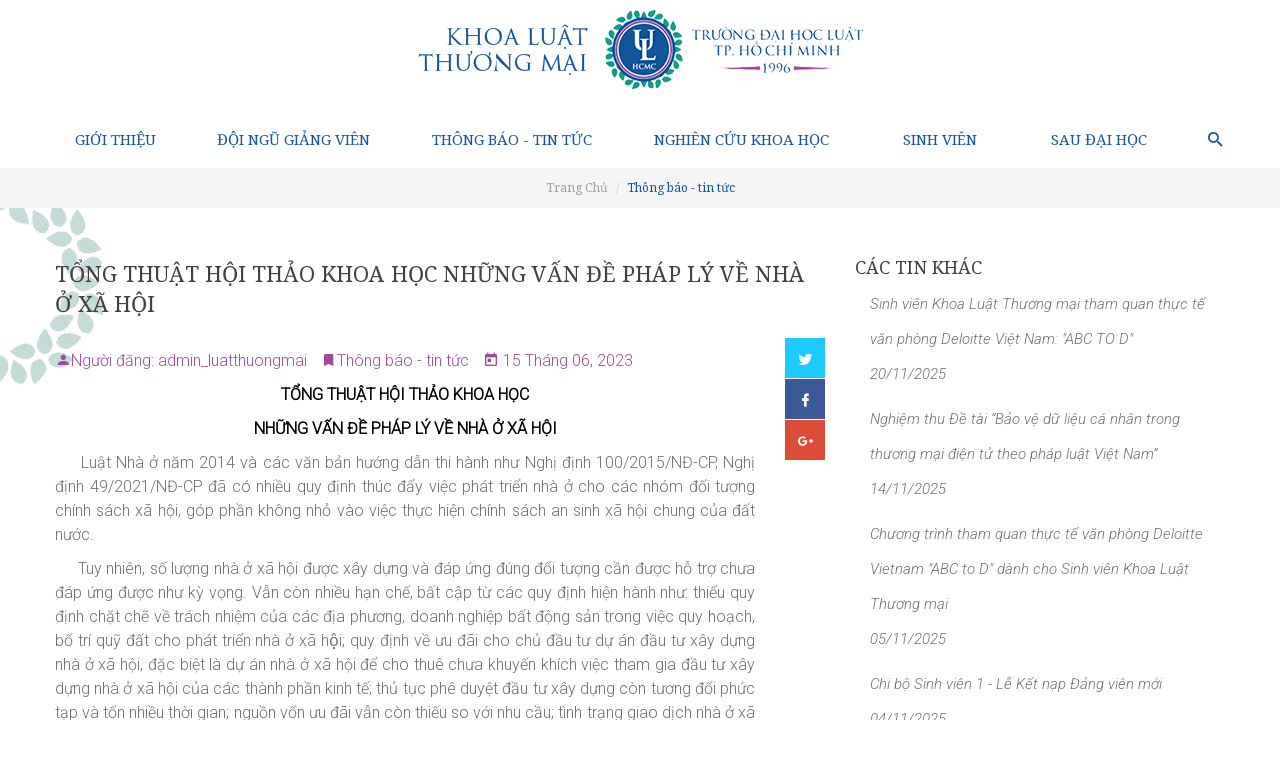

--- FILE ---
content_type: text/html; charset=utf-8
request_url: https://luatthuongmai.hcmulaw.edu.vn/vi/nckh-giang-vien-407/tong-thuat-hoi-thao-khoa-hoc-nhung-van-de-phap-ly-ve-nha-o-xa-hoi
body_size: 36487
content:

<!DOCTYPE html>
<html xmlns="http://www.w3.org/1999/xhtml">
<head><meta charset="utf-8" /><meta http-equiv="X-UA-Compatible" content="IE=edge" /><meta name="viewport" content="width=device-width, initial-scale=1" /><title>
	TỔNG THUẬT HỘI THẢO KHOA HỌC NHỮNG VẤN ĐỀ PHÁP LÝ VỀ NHÀ Ở XÃ HỘI 
</title><link href="/Components/AnimateCss/animate.css" rel="stylesheet" />
    <script type="text/javascript" src="/Scripts/jquery.min.js"></script>
    <script src="/Components/jquery-ui-1.11.1.custom/jquery-ui.min.js"></script>
    <link rel="shortcut icon" type="image/png" href="/Resources/assets/index/imgs/favicon.png" />
    <script type="text/javascript" src="/Components/Waypoint/jquery.waypoints.min.js"></script>
    <script type="text/javascript" src="/Scripts/knockout-2.3.0.js"></script>
    <script src="/Scripts/Common.js" type="text/javascript"></script>
    <script src="/Scripts/PagingContent.js" type="text/javascript"></script>
    <script src="/Scripts/zebra_dialog.js" type="text/javascript"></script>
    <link href="/CSS/zebra_dialog.css" rel="stylesheet" />
    <script language="javascript" type="text/javascript">

        var pscjq = jQuery.noConflict();
      
        function SearchProcess(event, query) {
            if (event.keyCode == 13) {
                OnSearch(query);
                return false;
            }
            return true;
        }
        function OnSearch(query) {
            PSCPortal.Services.CMS.SearchAndPaging(query, currentPage, OnSearchSuccess, OnSearchFailed);
        }

        function OnSearchSuccess(results, context, methodName) {
          
            LoadContentAndPaging(results);
        }
        function OnSearchFailed(results, context, methodName) {
        }
    </script>

    <script>
        pscjq(document).ready(function () {

     //duration of the top scrolling animation (in ms)
     scroll_top_duration = 700,
     //grab the "back to top" link
     pscjqback_to_top = pscjq('.backtotop');
      pscjq('.backtotop').css("display","none");
     
     //smooth scroll to top
     pscjqback_to_top.on('click', function (event) {
         event.preventDefault();
         pscjq('body,html').animate({
             scrollTop: 0,
         }, scroll_top_duration);
     });
     pscjq(window).scroll(function () {
         if (pscjq(this).scrollTop() > 100) {
             pscjq('.backtotop').fadeIn();
             pscjq('.backtotop').css("display", "block");
         } else {
             pscjq('.backtotop').fadeOut();
         }
     });
     //pscjq.scrollSpeed(100, 800);

 });</script>
    <script type="text/html" id="search-binding-template">
        <div class="s-tintuc">
            <div class='result_lucene'>
                <a data-bind="html: 'Kết quả tìm thấy: ' + Count" href='#'></a>
            </div>
            
            <section class="topic-content">
    <div class="container">
        <div class="row mt-40">
           
                <!-- ko foreach: Data -->
             
                     <div class="article style-3">
                         <h6 class="txt-head "><a style="font-weight:700;color: #337ab7;"  class="title_topicdisplay cl-414141" data-bind="attr: { href: Link }, html: Highligth"></a></h6>
                        <div class="thumb large ">
                            <a class="hvr-grow"  data-bind="attr: {href:Link}" %>
                                                    <img data-bind="attr: {src: ImageUrl}" />
                                </a>
                        </div> 
                         <div class="content">					  
                    
                    <h6 class="h3_content" data-bind="html: Title + '...'"></h6>
                        
                             <div><i class="mdi mdi-calendar-today"></i> <a class="txt-12" data-bind="date:  CreatedDate"> href="#"> 17 Tháng  11, 2017</a>
                                </div>
                </div>
                         </div>
                <!-- /ko -->
                <div align='center' id='pagingContentHolder' class='ct_topic_r1'></div>
  
 


        </div>




    </div>
    </section>
        </div>
    </script>
   
<link href="/WebResource.axd?d=7tbR1GCaLmlSs1Ukg10TExkq_JbNTANeq-08l8Z0BYXHHd4zHP4S4EeM6VYe5SaEsUonixspFedJeOxgig_TChKk9mXNfvgEu4F8KNfMlF_E8DgTMPh41VV6iPHHaXqRMtPbLVxF-_8zus7iW1Zw9A2&amp;t=638782132781989901" type="text/css" rel="stylesheet" class="Telerik_stylesheet" /><link href="/WebResource.axd?d=MNueldJlF-VDDpj5R-Mk0X98gScM1AVJdD8Mq6nMMGyv5trclz3PaVNCJDw0TYWwlR6Xc1BHT5Uww2oWOKV_9x7fngs19_6sk1FrJAjBPV6yPfhykxx2nSq1kaWj0hGRpvMUAxH6jN6G14YjFk5OndOIxRYLsHFeAbwgM7ACp881&amp;t=638782132781989901" type="text/css" rel="stylesheet" class="Telerik_stylesheet" /></head>
<body data-spy="scroll" data-target=".main-nav" data-offset="50"  id="bd" class="homepage home-layout1 res">
     <form name="form1" method="post" action="./tong-thuat-hoi-thao-khoa-hoc-nhung-van-de-phap-ly-ve-nha-o-xa-hoi" id="form1">
<div>
<input type="hidden" name="RadScriptManager1_TSM" id="RadScriptManager1_TSM" value="" />
<input type="hidden" name="__EVENTTARGET" id="__EVENTTARGET" value="" />
<input type="hidden" name="__EVENTARGUMENT" id="__EVENTARGUMENT" value="" />
<input type="hidden" name="__VIEWSTATE" id="__VIEWSTATE" value="/wEPaA8FDzhkZTU5MjFmYTk2NjFlMhgCBR5fX0NvbnRyb2xzUmVxdWlyZVBvc3RCYWNrS2V5X18WAQURUmFkV2luZG93TWFuYWdlcjEFGWN0bDA4JGN0bDAyJFJhZERhdGFQYWdlcjEPFCsABGRmAgpmZK2WUj4n9RD5+NTQDaw+4ubmK7KjO6OHZ+snNFlXTWFu" />
</div>

<script type="text/javascript">
//<![CDATA[
var theForm = document.forms['form1'];
if (!theForm) {
    theForm = document.form1;
}
function __doPostBack(eventTarget, eventArgument) {
    if (!theForm.onsubmit || (theForm.onsubmit() != false)) {
        theForm.__EVENTTARGET.value = eventTarget;
        theForm.__EVENTARGUMENT.value = eventArgument;
        theForm.submit();
    }
}
//]]>
</script>


<script src="/WebResource.axd?d=B0UcsBdA_d4oxOQeQ_Rlwq06fB0UyVZKzFBSTKgbWzgUzSJfzh254_auh9a3aO4LhgN-c6h3IRitMSJkDE7KqOUfuxaTYXXBtcfNx2rhrDM1&amp;t=638901526200000000" type="text/javascript"></script>


<script src="/Telerik.Web.UI.WebResource.axd?_TSM_HiddenField_=RadScriptManager1_TSM&amp;compress=1&amp;_TSM_CombinedScripts_=%3b%3bSystem.Web.Extensions%2c+Version%3d4.0.0.0%2c+Culture%3dneutral%2c+PublicKeyToken%3d31bf3856ad364e35%3avi-VN%3af8efdcae-fc88-4697-a128-23b7f470d078%3aea597d4b%3ab25378d2%3bTelerik.Web.UI%2c+Version%3d2024.1.131.45%2c+Culture%3dneutral%2c+PublicKeyToken%3d121fae78165ba3d4%3avi-VN%3a9948a144-ff46-44f4-9ae0-6f54d8eaff7b%3a16e4e7cd%3af7645509%3a24ee1bba%3ab2e06756%3a92fe8ea0%3afa31b949%3ac128760b%3a874f8ea2%3a4877f69a%3a33715776%3a19620875%3af46195d3%3a490a9d4e%3abd8f85e4" type="text/javascript"></script>
<script src="../../Services/PortletProxy.asmx/js" type="text/javascript"></script>
<script src="../../Services/ModuleProxy.asmx/js" type="text/javascript"></script>
<script src="../../Services/CMS.asmx/js" type="text/javascript"></script>
<div>

	<input type="hidden" name="__VIEWSTATEGENERATOR" id="__VIEWSTATEGENERATOR" value="CA0B0334" />
	<input type="hidden" name="__EVENTVALIDATION" id="__EVENTVALIDATION" value="/wEdAALjoC9pSUzMWKUw6hZCfVihBqG6E/ycbOCPRGmaBADK+OgdvduJWnBV6tl17JdmRQsCAGLu+ILPDoW0iMWWeQgu" />
</div>
        <div id="RadWindowManager1" style="display:none;">
	<!-- 2024.1.131.45 --><div id="RadWindowManager1_alerttemplate" style="display:none;">
        <div class="rwDialogPopup radalert">
            <div class="rwDialogText">
            {1}
            </div>

            <div>
                <a  onclick="$find('{0}').close(true);"
                class="rwPopupButton" href="javascript:void(0);">
                    <span class="rwOuterSpan">
                        <span class="rwInnerSpan">##LOC[OK]##</span>
                    </span>
                </a>
            </div>
        </div>
        </div><div id="RadWindowManager1_prompttemplate" style="display:none;">
         <div class="rwDialogPopup radprompt">
                <div class="rwDialogText">
                {1}
                </div>
                <div>
                    <script type="text/javascript">
                    function RadWindowprompt_detectenter(id, ev, input)
                    {
                        if (!ev) ev = window.event;
                        if (ev.keyCode == 13)
                        {
                            var but = input.parentNode.parentNode.getElementsByTagName("A")[0];
                            if (but)
                            {
                                if (but.click) but.click();
                                else if (but.onclick)
                                {
                                    but.focus(); var click = but.onclick; but.onclick = null; if (click) click.call(but);
                                }
                            }
                           return false;
                        }
                        else return true;
                    }
                    </script>
                    <input title="Enter Value" onkeydown="return RadWindowprompt_detectenter('{0}', event, this);" type="text"  class="rwDialogInput" value="{2}" />
                </div>
                <div>
                    <a onclick="$find('{0}').close(this.parentNode.parentNode.getElementsByTagName('input')[0].value);"
                        class="rwPopupButton" href="javascript:void(0);" ><span class="rwOuterSpan"><span class="rwInnerSpan">##LOC[OK]##</span></span></a>
                    <a onclick="$find('{0}').close(null);" class="rwPopupButton"  href="javascript:void(0);"><span class="rwOuterSpan"><span class="rwInnerSpan">##LOC[Cancel]##</span></span></a>
                </div>
            </div>
        </div><div id="RadWindowManager1_confirmtemplate" style="display:none;">
        <div class="rwDialogPopup radconfirm">
            <div class="rwDialogText">
            {1}
            </div>
            <div>
                <a onclick="$find('{0}').close(true);"  class="rwPopupButton" href="javascript:void(0);" ><span class="rwOuterSpan"><span class="rwInnerSpan">##LOC[OK]##</span></span></a>
                <a onclick="$find('{0}').close(false);" class="rwPopupButton"  href="javascript:void(0);"><span class="rwOuterSpan"><span class="rwInnerSpan">##LOC[Cancel]##</span></span></a>
            </div>
        </div>
        </div><input id="RadWindowManager1_ClientState" name="RadWindowManager1_ClientState" type="hidden" />
</div>
        <script type="text/javascript">
//<![CDATA[
Sys.WebForms.PageRequestManager._initialize('RadScriptManager1', 'form1', [], [], [], 90, '');
//]]>
</script>

        

<link href="/Resources/lib/bootstrap-3.3.7-dist/css/bootstrap.min.css" rel="stylesheet" />
<link href="/Resources/lib/font-awesome-4.7.0/css/font-awesome.min.css" rel="stylesheet" />
<link href="/Resources/lib/MaterialDesign-Webfont/css/materialdesignicons.min.css" rel="stylesheet" />
<link href="/Resources/lib/smartmenus-1.0.1/addons/bootstrap/jquery.smartmenus.bootstrap.css" rel="stylesheet" />
<link href="/Resources/lib/smartmenus-1.0.1/sm-core-css.css" rel="stylesheet" />
<link href="/Resources/lib/smartmenus-1.0.1/sm-simple.css" rel="stylesheet" />
<link href="/Resources/lib/OwlCarousel2-2.2.1/dist/assets/owl.carousel.min.css" rel="stylesheet" />
<link href="/Resources/lib/OwlCarousel2-2.2.1/dist/assets/owl.theme.default.min.css" rel="stylesheet" />
<link href="/Resources/assets/khoa/css/khoa.css" rel="stylesheet" />
<link href="/Resources/assets/khoa/css/release.css" rel="stylesheet" />
<link href="/Resources/assets/khoa/css/ulaw_topic_article.css" rel="stylesheet" />


<script src="/Resources/lib/jquery-3.2.0.min.js"></script>
<script src="/Resources/lib/bootstrap-3.3.7-dist/js/bootstrap.min.js"></script>
<script src="/Resources/lib/smartmenus-1.0.1/jquery.smartmenus.min.js"></script>
<script src="/Resources/lib/smartmenus-1.0.1/addons/bootstrap/jquery.smartmenus.bootstrap.min.js"></script>
<script src="/Resources/lib/OwlCarousel2-2.2.1/dist/owl.carousel.min.js"></script>
<script src="/Resources/assets/khoa/js/script.js"></script>
<div id="page" class="khoa page-topic">
<div id="psc-divPanelWrapper">
	<div id="psc-divPanelTop" style="">
		<div id="psc-divPanelTop-Content" style="min-height: 30px;">
			<div id="psc-divPortlet-4d159161-f308-4fe4-8f68-8f1d5b4ff73c" class="psc-divPortlet-Wrapper" style="">
				<div class="psc-divPortlet-Content">
					<style>
    header .icon-home em, header .icon-face span, header .icon-face em, header .icon-home span {
    text-align: justify !important;
    }
    #google_translate_element {
    display: inline-block;
    margin-top: 5px;
    margin-left: 20px;
    }
    .goog-te-gadget {
    font-family: Arial, sans-serif !important;
    font-size: 12px !important;
    color: transparent !important;
    }
    .goog-te-gadget-simple {
    background-color: #fff !important;
    border: 1px solid #ddd !important;
    border-radius: 4px !important;
    padding: 3px 6px !important;
    cursor: pointer !important;
    }
    /* Ẩn d&ograve;ng &ldquo;Được hỗ trợ bởi Google Dịch&rdquo; */
    .goog-logo-link {
    display: none !important;
    }
    /* Ẩn khung chữ &ldquo;Dịch&rdquo; nhỏ b&ecirc;n cạnh */
    .goog-te-gadget span {
    display: none !important;
    }
    /* L&agrave;m đẹp dropdown Google Translate */
    #google_translate_element select {
    color: #000 !important;
    background-color: #fff !important;
    border: 1px solid #ccc !important;
    border-radius: 4px;
    padding: 4px 6px;
    font-size: 13px;
    cursor: pointer;
    }
</style>
<header>
<div class="container">
<div class="logo-header">
<a href="http://luatthuongmai.hcmulaw.edu.vn/">
<img alt="" src="/Resources/Images/Subdomain/luatthuongmai/Banner/luat-thuong-mai.png" />
<img alt="" src="/Resources/Images/Subdomain/luatthuongmai/Banner/luatthuongmai-mb.png" />
</a>
</div>
<!-- ./logo-header -->
<!--
<div class="icon-home">
<a href="http://hcmulaw.edu.vn/" title="Trang chủ">
<em class="mdi mdi-home"></em>
<span class="roto">Trang chủ</span>
<span class="roto">ULAW</span>
</a>
</div>
-->
<!-- .icon-home -->
<!--
<div class="icon-face">
<a href="https://www.facebook.com/hcmulaw/" title="Fanpage">
<em class="mdi mdi-facebook-box"></em>
<span class="roto">Fanpage</span>
<span class="roto">ULAW</span>
</a>
</div>
<div class="icon-face">
<a href="https://commerciallaw.hcmulaw.edu.vn" title="English"><img alt="" src="/Resources/Images/SubDomain/luatthuongmai/en.png" /></a>
</div>

-->
<div class="icon-face">
<div id="google_translate_element">&nbsp;</div>
</div>
<!-- ./icon-face -->
</div>
<!-- ./container -->
</header>
<!-- Google Translate Script -->
<script type="text/javascript">
  function googleTranslateElementInit() {
    new google.translate.TranslateElement(
      {pageLanguage: 'vi', includedLanguages: 'vi,en'},
      'google_translate_element'
    );
  }
</script>
<script src="//translate.google.com/translate_a/element.js?cb=googleTranslateElementInit"></script>

				</div>
			</div><div id="psc-divPortlet-a88f70c1-5e8a-4b9c-ac92-60d78af70879" class="psc-divPortlet-Wrapper" style="">
				<div class="psc-divPortlet-Content">
					

<!-- MENU -->
        <nav id="main-nav" role="navigation" class="default affix" data-spy="affix" data-offset-top="40">
            <div class="container">
                <div class="navbar-header">
                    <button style="border-color: #000;float: left;" id="btn_menu" type="button" class="navbar-toggle" data-toggle="collapse" data-target=".navbar-collapse">
                        <span class="sr-only">Toggle navigation</span>
                        <span class="icon-bar" style="background-color: #1c5599;"></span>
                        <span class="icon-bar" style="background-color: #1c5599;"></span>
                        <span class="icon-bar" style="background-color: #1c5599;"></span>
                    </button>
                    <!-- icon search for mobile -->

                    <!-- /.mobile-search -->

                </div>
                <!-- Sample menu definition -->
                <ul id="main-menu" class="sm sm-simple">
                    <li><a href='/vi/gioi-thieu-271/gioi-thieu-khoa-luat-tm'>Giới thiệu</a></li><li><a href='/vi/doi-ngu-giang-vien-272/doi-ngu-giang-vien-4501'>Đội ngũ giảng viên</a></li><li><a href='/vi/thong-bao-tin-tuc'>Thông báo - Tin tức</a></li><li class=father-menu><a>Nghiên cứu khoa học</a><ul class=''><li  class='hover-sub'><a  class='wobble-horizontal' title='NCKH Giảng viên' href='/vi/nckh-giang-vien-407'> NCKH Giảng viên</a></li><li  class='hover-sub'><a  class='wobble-horizontal' title='NCKH Sinh viên' href='/vi/nckh-sinh-vien-408'> NCKH Sinh viên</a></li></ul></li><li class=father-menu><a>Sinh viên</a><ul class=''><li  class='hover-sub'><a  class='wobble-horizontal' title='Đề cương' href='/vi/de-cuong-408'> Đề cương</a></li><li  class='hover-sub'><a  class='wobble-horizontal' title='Khóa luận' href='/vi/khoa-luan-409'> Khóa luận</a></li></ul></li><li class=father-menu><a>Sau đại học</a><ul class=''><li  class='hover-sub'><a  class='wobble-horizontal' title='Cao học' href='/vi/cao-hoc-411'> Cao học</a></li><li  class='hover-sub'><a  class='wobble-horizontal' title='Nghiên cứu sinh' href='/vi/nghien-cuu-sinh-412'> Nghiên cứu sinh</a></li></ul></li>
                </ul>
                <div class="search">
                    <div style="z-index: 9999;" class="searchbox">
                        <input type="search" placeholder="Tìm kiếm......" name="search"   class="searchbox-input" id="txtSearchArticle" onkeydown="return SearchProcess(event,document.getElementById('txtSearchArticle').value);" required>

                        <span class="searchbox-icon" ><img src="/Resources/assets/doanhnghiep/imgs/search_icon.png" onclick="OnSearch(document.getElementById('txtSearchArticle').value);"></span>
                    </div>
                </div>
            </div>
            <!-- ./container -->
        </nav>
        <!-- END MENU -->



				</div>
			</div>
		</div>
	</div><div id="psc-divPanelMid">
		<div id="psc-divPanelCenter" style="">
			<div id="psc-divPanelCenter-Content" style="min-height: 30px;">
				
<script src="/Scripts/GetAppIdBySubDomain.js"></script>



<style type="text/css">
    .ykien label {
        margin-left: 10px;
        font-family: Verdana;
    }

    .section-vote {
        float: left;
        background: #FFF;
    }
        
    .container-vote {
        padding-right: 15px;
        padding-left: 15px;
        margin-right: auto;
        margin-left: auto;
    }

    @media (min-width: 1200px) {
        .container-vote {
            width: 50%;
        }

        .contents-vote {
            margin: 0px 35px;
        }
    }

    @media (min-width: 992px) {
        .container-vote {
            width: 50%;
        }
    }

    @media (min-width: 768px) {
        .container-vote {
            width: 50%;
        }
    }
    .pull-right{
        float:left!important;
    }
</style>


<style type="text/css">
    /*Article Display*/
    .content_detail {
        float: left;
        margin-top: 10px;
        width: 1000px;
    }

        .content_detail .tieude a {
            float: left;
            font: 14px Arial, Helvetica, sans-serif;
            text-transform: uppercase;
            color: #1c78b4;
            font-weight: bold;
            padding-left: 20px;
        }

        .content_detail .line_tt {
            float: left;
            padding: 5px 0px 5px 0px;
        }

            .content_detail .line_tt img {
                width: 1000px;
                height: 4px;
            }

        .content_detail .nd_detail {
            float: left;
            width: 960px;
            padding: 0px 20px 0px 20px;
        }

    .RadEditor table.reLayoutWrapper {
        height: auto !important;
    }

    .tieude {
        margin: 10px 0px 0px 31px;
        float: left;
    }

        .tieude a {
            text-decoration: none;
            width: 165px;
            height: 23px;
            color: #0065CA;
            font-family: "Open Sans", Arial, Helvetica, sans-serif;
            font-size: 24px;
            font-weight: 600;
            line-height: 47px;
        }
    /*11/11/2015  Trang chủ*/


    @media (max-width: 768px) {
        .tieude {
            margin: 50px 0px 0px 0px;
            padding: 15px;
            float: left;
        }

        .other_news ul {
            width: 98%;
            clear: both;
            padding: 0px 10px 0px 15px !important;
        }

        #tintuc-right {
            padding-bottom: 20px;
        }
        /* màn hình dưới 768*/
        .column-1,
        .column-2,
        .column-3,
        .column-4 {
            padding-left: 0px !important;
        }
    }

    ul.share-buttons {
        list-style: none;
        padding: 0;
    }

    .column-gopy {
        padding: 5px 0px;
    }

    .name {
        padding: 0px;
    }

    .column-1 {
        padding-top: 5px;
        padding-bottom: 5px;
    }

    .column-2 {
        padding-left: 0px;
    }

    .column-3 {
        padding-top: 0px;
    }

    .Default.reWrapper {
        width: 100% !important;
    }

    .form-control, .reToolZone span {
        font-size: 13px;
    }

    .anhien, anhien0, .anhien1, .anhien2, .anhien3, .anhien4, .anhien5, .anhien6 {
        padding: 5px;
        margin: 5px 0px;
        text-align: center;
        background-color: #e5eecc;
        border: solid 1px #c3c3c3;
        font-weight: bold;
        width: 100%;
        float: left;
    }

    .download {
        height: 20px;
        width: 100%;
        float: left;
    }

        .download img {
            float: left;
            padding: 0px 5px 0px 0px;
            width: 20px;
        }

    .icon-down {
        float: right;
        margin: 0px 10px;
    }

    .icon-in {
        float: right;
    }

    .chitietbaiviet img {
        width: 100% !important;
        height: 100% !important;
    }

    .fix-position {
        position: fixed;
        top: 0px;
        padding: 0px 25px;
    }
    .pull-right table tbody , td, tfoot, th, thead, tr{
        border-width: thin;
    }
    .pull-right table tbody , td p{
        padding: 0 3px;
    }
</style>

<script type="text/javascript">
    var dialogMethod;
    function CallWebMethodSuccess(results, context, methodName) {
        switch (methodName) {
            case "AllowWatchArticle":
                {
                    CheckUserWatchCallback(results, context, methodName);
                }
                break;
        }
    }

    function CallWebMethodFailed(results, context, methodName) {
        alert(results._message);
    }
    // check user login
    function getQuerystringNameValue(name) {
        // For example... passing a name parameter of "name1" will return a value of "100", etc.
        // page.htm?name1=100 or page.htm/name1/100
        var articleId;
        var winURL = window.location.href;
        var index = winURL.indexOf(name);
        if (index > -1) {
            winURL = winURL.substr(index, winURL.length);
            var arr = winURL.indexOf("/") > -1 ? winURL.split("/") : winURL.split("=");;
            articleId = arr[1];
        }
        return articleId;
    }
    function CheckUserWatchArticle() {
        PSCPortal.Services.CMS.AllowWatchArticle("b12bf110-0dca-4f24-aec0-f8792bdf83e6", CallWebMethodSuccess);
    }
    
    function RadCheckUserWatchClose(sender, args) {
        switch (dialogMethod) {
            case "CheckUserWatchArticle":
                {
                    PSCPortal.Services.CMS.CheckUserWatchArticle(CallCheckUserWatchWebMethodSuccess);
                }
                break;
        }
    }
    function CallCheckUserWatchWebMethodSuccess(results, context, methodName) {
        if (!results) {

            if (history.length === 1) {
                window.close();
            } else {
                window.history.back();
            }
        }
    }
    //end check user login

    window.onload = function (e) {
        CheckUserWatchArticle();
    }


</script>
<script type="text/javascript">
    function OnSendArticle() {
        var result = window.showModalDialog("/Modules/CMS/SendArticle.aspx", document.URL, "dialogHeight: 320px; dialogWidth: 450px;");
    }
    function OnBack() {
        window.history.back();
    }
    function OnGoToHead() {
        window.moveTo(0, 0);
    }

    function PrintDiv() {
        var divToPrintTieuDe = document.getElementById('print-tieude');
        var divToPrintChiTiet = document.getElementById('print-chitiet');
        var popupWin = window.open("", "_blank", "width=700,height=800");
        popupWin.document.writeln('' + divToPrintTieuDe.innerHTML + divToPrintChiTiet.innerHTML + '');
        popupWin.document.close();
        popupWin.focus();
        popupWin.print();
    }

</script>
<script type="text/javascript">
    function CloseModalPopupExtender() {
        $find("pnXemKetQua_ModalPopupExtender").hide();
    }
    function ViewResultnew() {
        $find("pnXemKetQua_ModalPopupExtender").show();
    }
    pscjq(document).ready(function () {

        var wrap = pscjq(".main-articles .right").offset();
        var wrapmain = pscjq(".main-articles .right");


        pscjq(window).scroll(function () {
            var width = window.innerWidth;
            var height = pscjq("#page").height();
            if (width > 992 && height > 1350) {
                if (pscjq(this).scrollTop() > wrap) {
                    var wrapleft = (pscjq(".main-articles .left").innerWidth() + 31);
                    console.log(height, "heightt");
                    wrapmain.addClass("fix-position");
                    pscjq(".fix-position").css("right", "25px");
                } else {
                    pscjq(".fix-position").css("right", 0);
                    wrapmain.removeClass("fix-position");
                }
            }

        });

        pscjq("#homepage-url").attr("href", "http://" + location.hostname);

        pscjq('.ul-boostrap').hide(); // khi không xem 
        pscjq('.parrent').show();
        pscjq(".parrent").click(function () {
            var item = this;
            pscjq(this).find(".ul-boostrap").slideToggle(200, function () {
                pscjq(item).toggleClass('parrent-artive');
            });
        });

        pscjq("#error").hide();
        pscjq(".slidingDiv").hide();
        pscjq(".show_hide").show();

        pscjq('.show_hide').click(function () {
            pscjq(".slidingDiv").slideToggle();
        });
        pscjq('.noidungxem').hide(); // khi không xem 
        pscjq('.anhien').show();     // thì đóng tab đó
        pscjq('.anhien').click(function () {
            pscjq(this).parent().find(".noidungxem").slideToggle();
        });

        //pscjq('#share_button').click(function (e) {
        //    e.preventDefault();
        //    var d = pscjq(".chitietbaiviet > img").attr('src');
        //    var img = pscjq(".chitietbaiviet img").attr("src");
        //    if (img == null) {
        //        var img1 = "/Resources/ImagesPortal/HomePage/imgs/HBU avatar.png";
        //        img = 'http://neu.psctelecom.com.vn' + img1;
        //    }
        //    else
        //        if (img.substring(0, 4) == "http") {
        //            img = pscjq(".chitietbaiviet img").attr("src");
        //        }
        //        else {
        //            var img2 = pscjq(".chitietbaiviet img").attr("src");
        //            img = 'http://neu.psctelecom.com.vn/' + img2;
        //        }
        //    FB.ui(
        //          {
        //

        //
        //          });
        //});



    });

</script>



<script src="https://apis.google.com/js/platform.js" async defer>
  {lang: 'vi'}
</script>
<div id="fb-root"></div>
<script>(function (d, s, id) {
    var js, fjs = d.getElementsByTagName(s)[0];
    if (d.getElementById(id)) return;
    js = d.createElement(s); js.id = id;
    js.src = "//connect.facebook.net/vi_VN/sdk.js#xfbml=1&version=v2.10&appId=1256696597782534";
    fjs.parentNode.insertBefore(js, fjs);
}(document, 'script', 'facebook-jssdk'));</script>
<script lang="javascript" type="text/javascript">

    function cancelForm() {
        pscjq("#name").val("");
        pscjq("#title").val("");
        pscjq("#email").val("");
        pscjq("#message").val("");
        pscjq(".slidingDiv").slideToggle();
        pscjq("#error").hide();
        location.reload();
    }

    pscjq('form').submit(function (event) {
        pscjq('input:text[required]').parent().show();
        var id = 'b12bf110-0dca-4f24-aec0-f8792bdf83e6';
        var name = pscjq("#name").val();
        var title = pscjq("#title").val();
        var email = pscjq("#email").val();
        var content = pscjq("#message").val();
        PSCPortal.Services.CMS.SendFeedBack(id, name, title, email, content, OnSuccess);
        function OnSuccess(response) {
            pscjq("#name").val("");
            pscjq("#title").val("");
            pscjq("#email").val("");
            pscjq("#message").val("");
            pscjq(".slidingDiv").slideToggle();
            pscjq("#error").show();
            timeout: 3000;
            return;
        }
        event.preventDefault();
      });

    //function ibt_Chon_Clicknew() {        
    //    pscjq.ajax({
    //        url: '/Modules/CMS/ArticleDisplay.ascx/ibt_Chon_Click',
    //        type: 'POST',
    //        dataType: 'json',
    //        contentType: 'application/json;chartset=utf-8',
    //        data: JSON.stringify({ }),
    //        async: true,
    //        success: function (reslover) {
    //            // Gui thanh cong 
    //            alert('Gui thanh cong');
    //        },
    //        fail: function (reslover) {
    //            // Gui loi
    //            alert('gui loi');
    //        }

    //    });

    //    alert('call function');
    //}
</script>
<script src="https://apis.google.com/js/platform.js" async defer></script>
<script src='https://www.google.com/recaptcha/api.js'></script>




<!-- breadcrumb -->
<section class="width-common bg-f4f4f4">
			<div class="container txt-center">
				<ul class="breadcrumb mb-0 txt-head txt-12">
				  <li><a id="homepage-url" href="#">Trang Chủ</a></li>				  
				   <li class="active"><a href="/vi/thong-bao-tin-tuc">Thông báo - tin tức</a></li>
             
				</ul>
			</div>
		</section>

<!-- article content -->
<section class="topic-content bg-lt width-common">        
    <div   class="container">
        <div class="div-40"> </div>         
            <div class="row">
               
                        <div class="col-sm-8 col-xs-12 pull-right pst-relative">

                            <h1 class="txt-head medium-large">TỔNG THUẬT HỘI THẢO KHOA HỌC NHỮNG VẤN ĐỀ PHÁP LÝ VỀ NHÀ Ở XÃ HỘI </h1>
                         <div class="Social-Network scroll">
                            <p class="share"></p>
                            <div id="twitter" class="icon-nw">
								<a href="https://twitter.com/share?
  url=http://luatthuongmai.hcmulaw.edu.vn/vi/thong-bao-tin-tuc/tong-thuat-hoi-thao-khoa-hoc-nhung-van-de-phap-ly-ve-nha-o-xa-hoi"><i class="mdi mdi-twitter"></i></a>
                            </div>
                  
                            <div id="facebook" class="icon-nw" data-href="https://developers.facebook.com/docs/plugins/" data-mobile-iframe="true">
								<a href="https://www.facebook.com/sharer/sharer.php?u=http://luatthuongmai.hcmulaw.edu.vn/vi/thong-bao-tin-tuc/tong-thuat-hoi-thao-khoa-hoc-nhung-van-de-phap-ly-ve-nha-o-xa-hoi&amp;src=sdkpreparse" target="_blank""><i class="mdi mdi-facebook"></i></a>
                            </div>
                            <div id="google-plus" class="icon-nw">
								<a href="https://plus.google.com/share?url=http://luatthuongmai.hcmulaw.edu.vn/vi/thong-bao-tin-tuc/tong-thuat-hoi-thao-khoa-hoc-nhung-van-de-phap-ly-ve-nha-o-xa-hoi"><i class="mdi mdi-google-plus" aria-hidden="true"></i></a>
                            </div>
                        </div>

                            <div class="content-write">
                            <ul class="list-inline meta-data">
                                <li><i class="mdi mdi-account"></i><a class="txt-12" href="#"><span>Người đăng: admin_luatthuongmai</span></a>
                                </li>
                                <li><i class="mdi mdi-bookmark"></i><a class="txt-12" href="/vi/thong-bao-tin-tuc"><span>Thông báo - tin tức</span></a>
                                </li>
                                <li><i class="mdi mdi-calendar-today"></i><a class="txt-12" href="#"> 15 Tháng  06, 2023</a>
                                </li>
    
                            </ul>
                          <p style="text-align: center;"><span style="font-family: Arial; font-size: 16px;"><strong><span style="color: #000000;">TỔNG THUẬT HỘI THẢO KHOA HỌC</span></strong></span></p>
<p style="text-align: center;"><span style="font-family: Arial; font-size: 16px;"><strong><span style="color: #000000;">NHỮNG VẤN ĐỀ PH&Aacute;P L&Yacute; VỀ NH&Agrave; Ở X&Atilde; HỘI</span></strong></span><span style="background-color: #000000; font-family: Arial; font-size: 16px;"><strong></strong><strong> </strong></span></p>
<p style="text-align: justify;"><span style="font-size: 12px; text-align: justify;">&nbsp; &nbsp; &nbsp;Luật Nh&agrave; ở năm 2014 v&agrave; c&aacute;c văn bản hướng dẫn thi h&agrave;nh như Nghị định 100/2015/NĐ-CP, Nghị định 49/2021/NĐ-CP đ&atilde; c&oacute; nhiều quy định th&uacute;c đẩy việc ph&aacute;t triển nh&agrave; ở cho c&aacute;c nh&oacute;m đối tượng ch&iacute;nh s&aacute;ch x&atilde; hội, g&oacute;p phần kh&ocirc;ng nhỏ v&agrave;o việc thực hiện ch&iacute;nh s&aacute;ch an sinh x&atilde; hội chung của đất nước.</span></p>
<p style="text-align: justify;"><span style="font-size: 12px; font-family: Arial;">&nbsp;&nbsp;&nbsp;&nbsp; Tuy nhi&ecirc;n, số lượng nh&agrave; ở x&atilde; hội được x&acirc;y dựng v&agrave; đ&aacute;p ứng đ&uacute;ng đối tượng cần được hỗ trợ chưa đ&aacute;p ứng được như kỳ vọng. Vẫn c&ograve;n nhiều hạn chế, bất cập từ c&aacute;c quy định hiện h&agrave;nh như: thiếu quy định chặt chẽ về tr&aacute;ch nhiệm của c&aacute;c địa phương, doanh nghiệp bất động sản trong việc quy hoạch, bố tr&iacute; quỹ đất cho ph&aacute;t triển nhà ở xã h&ocirc;̣i; quy định về ưu đ&atilde;i cho chủ đầu tư dự &aacute;n đầu tư x&acirc;y dựng nh&agrave; ở x&atilde; hội, đặc biệt l&agrave; dự &aacute;n nh&agrave; ở x&atilde; hội để cho thu&ecirc; chưa khuyến kh&iacute;ch việc tham gia đầu tư x&acirc;y dựng nh&agrave; ở x&atilde; hội của c&aacute;c th&agrave;nh phần kinh tế; thủ tục ph&ecirc; duyệt đầu tư x&acirc;y dựng c&ograve;n tương đối phức tạp v&agrave; tốn nhiều thời gian; nguồn vốn ưu đ&atilde;i vẫn c&ograve;n thiếu so với nhu cầu; t&igrave;nh trạng giao dịch nh&agrave; ở x&atilde; hội kh&ocirc;ng đ&uacute;ng đối tượng do cơ chế kiểm so&aacute;t c&ograve;n lỏng lẻo&hellip; </span></p>
<p style="text-align: justify;"><span style="font-size: 12px; font-family: Arial;">&nbsp;&nbsp;&nbsp;&nbsp; Trong bối cảnh đ&oacute;, </span><span style="font-size: 12px; font-family: Arial;">v&agrave;o ng&agrave;y 14 th&aacute;ng 6 năm 2023, </span><span style="font-size: 12px; font-family: Arial;">Khoa Luật Thương mại</span><span style="font-size: 12px; font-family: Arial;"> - </span><span style="font-size: 12px; font-family: Arial;">Trường Đại học Luật TP. Hồ Ch&iacute; Minh tổ chức Hội thảo khoa học với chủ đề: &ldquo;<strong><span style="color: #000000;">Những vấn đề ph&aacute;p l&yacute; về nh&agrave; ở x&atilde; hội</span></strong>&rdquo; nhằm tạo diễn đ&agrave;n trao đổi, nghi&ecirc;n cứu chuy&ecirc;n s&acirc;u v&agrave; đối thoại giữa c&aacute;c nh&agrave; khoa học, c&aacute;c nh&agrave; quản l&yacute;, c&aacute;c chuy&ecirc;n gia, đồng thời chia sẻ kinh nghiệm, c&aacute;c thực tiễn từ ph&iacute;a c&aacute;c doanh nghiệp bất động sản, từ đ&oacute; đề xuất những kiến nghị cụ thể nhằm g&oacute;p phần ho&agrave;n thiện ph&aacute;p luật về nh&agrave; ở x&atilde; hội.</span></p>
<p style="text-align: justify;"><span style="font-size: 12px; font-family: Arial;">&nbsp;&nbsp; Hội thảo đ&oacute;n nhận sự quan t&acirc;m v&agrave; tham dự của đ&ocirc;ng đảo đại biểu, kh&aacute;ch mời: </span><span style="font-size: 12px; font-family: Arial;">TS. Ninh </span><span style="font-size: 12px; font-family: Arial;">Thị Hiền &ndash;</span><span style="font-size: 12px; font-family: Arial;"> Trưởng</span><span style="font-size: 12px; font-family: Arial;"> V</span><span style="font-size: 12px; font-family: Arial;">ăn ph&ograve;ng </span><span style="font-size: 12px; font-family: Arial;">C&ocirc;ng chứng </span><span style="font-size: 12px; font-family: Arial;">Ninh Thị Hiền; </span><span style="font-size: 12px; font-family: Arial;">LS L&ecirc; B&igrave;nh Phương &ndash; Gi&aacute;m đốc C&ocirc;ng ty Luật TNHH B&igrave;nh Phương (BP Law)</span><span style="font-size: 12px; font-family: Arial;">; B&agrave; </span><span style="font-size: 12px; font-family: Arial;">L&ecirc; Thị Cẩm Hương &ndash; C&ocirc;ng ty Cổ phần C&ocirc;ng nghệ Viễn th&ocirc;ng S&agrave;i G&ograve;n (SAIGONTEL)</span><span style="font-size: 12px; font-family: Arial;">; </span><span style="font-size: 12px; font-family: Arial;">LS.</span><span style="font-size: 12px; font-family: Arial;"> </span><span style="font-size: 12px; font-family: Arial;">ThS Nguyễn Thị Quỳnh Anh - Giảng vi&ecirc;n Trường ĐH Quốc tế S&agrave;i G&ograve;n, Luật sư Đo&agrave;n L</span><span style="font-size: 12px; font-family: Arial;">uật sư TP.</span><span style="font-size: 12px; font-family: Arial;"> HCM</span><span style="font-size: 12px; font-family: Arial;">, c</span><span style="font-size: 12px; font-family: Arial;">&ugrave;ng </span><span style="font-size: 12px; font-family: Arial;">c&aacute;c nh&agrave; nghi&ecirc;n cứu, người l&agrave;m thực tiễn từ c&aacute;c cơ quan nh&agrave; nước, doanh nghiệp, c&aacute;c Trường, Viện Nghi&ecirc;n cứu</span><span style="font-size: 12px; font-family: Arial;">.</span></p>
<p style="text-align: justify;"><span style="font-size: 12px; font-family: Arial;">&nbsp;&nbsp;&nbsp;&nbsp;&nbsp;&nbsp; Về ph&iacute;a Khoa luật Thương mại, Trường Đại học Luật TPHCM c&oacute; sự hiện diện của PGS, TS. H&agrave; Thị Thanh B&igrave;nh - Trưởng Khoa Luật Thương Mại, th&agrave;nh vi&ecirc;n Ban tổ chức Hội thảo;</span><span style="font-size: 12px; font-family: Arial;"> </span><span style="font-size: 12px; font-family: Arial;">TS. Phan Phương Nam - Ph&oacute; trưởng Khoa Luật Thương Mại; PGS.</span><span style="font-size: 12px; font-family: Arial;"> </span><span style="font-size: 12px; font-family: Arial;">TS. Nguyễn Văn V&acirc;n - Nguy&ecirc;n Trưởng Khoa Luật Thương Mại; PGS. TS. Phan Huy Hồng - Nguy&ecirc;n Ph&oacute; Trưởng Khoa Luật Thương Mại; TS. V&otilde; Trung T&iacute;n - Trưởng Bộ m&ocirc;n Luật Đất đai &ndash; M&ocirc;i trường, Khoa Luật Thương Mại; TS. Nguyễn Thị Thư &ndash; Trưởng Bộ m&ocirc;n Luật Thương Mại, Khoa Luật Thương Mại c&ugrave;ng đ</span><span style="font-size: 12px; font-family: Arial;">ại diện c&aacute;c thầy c&ocirc; l&agrave; l&atilde;nh đạo của c&aacute;c Khoa trong nh&agrave; trường, c&aacute;c giảng vi&ecirc;n, c&aacute;c nghi&ecirc;n cứu sinh, học vi&ecirc;n cao học Luật Kinh tế v&agrave; sinh vi&ecirc;n Trường Đại học Luật TP.</span><span style="font-size: 12px; font-family: Arial;"> </span><span style="font-size: 12px; font-family: Arial;">HCM.</span></p>
<p style="text-align: justify;"><span style="font-size: 12px; font-family: Arial;">&nbsp;&nbsp;&nbsp;&nbsp;&nbsp;&nbsp; Đưa tin cho Hội thảo c&oacute; sự hiện diện của ph&oacute;ng vi&ecirc;n c&aacute;c </span><span style="font-size: 12px; font-family: Arial;">b&aacute;o đ&agrave;i Th&ocirc;ng</span><span style="font-size: 12px; font-family: Arial;"> tấn x&atilde; Việt Nam, B&aacute;o</span><span style="font-size: 12px; font-family: Arial;"> Thanh ni&ecirc;n</span><span style="font-size: 12px; font-family: Arial;">, Ph&aacute;p luật TP. HCM</span><span style="font-size: 12px; font-family: Arial;">, B&aacute;o Một Thế Giới, </span><span style="font-size: 12px; font-family: Arial;">B&aacute;o Zing News</span><span style="font-size: 12px; font-family: Arial;">.</span></p>
<p class="Body" style="text-align: justify;"><span style="font-size: 12px; font-family: Arial;">Ph&aacute;t biểu khai mạc Hội thảo, PGS, TS. H&agrave; Thị Thanh B&igrave;nh <span class="st">&ndash; </span>Trưởng Khoa Luật Thương mại, gợi mở c&aacute;c vấn đề trao đổi thảo luận với hai nh&oacute;m nội dung lớn bao gồm: Kinh nghiệm quốc tế về nh&agrave; ở x&atilde; hội v&agrave; ph&aacute;p luật về nh&agrave; ở x&atilde; hội tại Việt Nam. Đ&oacute; cũng l&agrave; chương tr&igrave;nh l&agrave;m việc của Hội thảo. Hội thảo được tiến h&agrave;nh th&ocirc;ng qua 2 phi&ecirc;n với 5 tham luận. Trong từng phi&ecirc;n, Hội thảo đ&atilde; lắng nghe c&aacute;c t&aacute;c giả tr&igrave;nh b&agrave;y nội dung ch&iacute;nh của mỗi tham luận v&agrave; tiến h&agrave;nh thảo luận về c&aacute;c vấn đề c&oacute; li&ecirc;n quan đến mỗi tham luận, cũng như c&aacute;c vấn đề li&ecirc;n quan.</span></p>
<p class="Body" style="text-align: justify;"><span style="font-size: 12px; font-family: Arial;">Để điều h&agrave;nh Hội thảo được diễn ra đ&uacute;ng định hướng v&agrave; đạt hiệu quả, th&agrave;nh phần Chủ tọa gồm: PGS, TS. H&agrave; Thị Thanh B&igrave;nh &ndash; Trưởng Khoa Luật Thương mại; TS. V&otilde; Trung T&iacute;n &ndash; Trưởng Bộ m&ocirc;n Luật Đất đai &ndash; M&ocirc;i trường, Khoa Luật Thương Mại v&agrave; TS. Lưu Quốc Th&aacute;i &ndash; Giảng vi&ecirc;n Khoa Luật Thương Mại. </span></p>
<p style="text-align: justify;"><span style="font-size: 12px; font-family: Arial;">Mở đầu phi&ecirc;n thứ nhất, Giảng vi&ecirc;n ThS Ng&ocirc; Gia Ho&agrave;ng - Khoa Luật Thương Mại tr&igrave;nh b&agrave;y tham luận <strong><em>Ph&aacute;t triển nh&agrave; ở x&atilde; hội ở một số quốc gia - gợi mở cho Việt Nam</em></strong>. </span><span style="font-size: 12px; font-family: Arial;">ThS Ng&ocirc; Gia Ho&agrave;ng tr&igrave;nh b&agrave;y 2 vấn đề lớn nhằm ph&aacute;t triển nh&agrave; ở x&atilde; hội (&ldquo;NƠXH&rdquo;), bao gồm: (i) L&agrave;m sao để ph&aacute;t triển đủ số lượng NƠXH nhằm đ&aacute;p ứng với nhu cầu của x&atilde; hội; (ii) L&agrave;m sao để NƠXH đ&atilde; x&acirc;y dựng được đến đ&uacute;ng với đối tượng ch&iacute;nh s&aacute;ch Luật Nh&agrave; ở quy định. Về nội dung chi tiết, t&aacute;c giả c&aacute;c vấn đề sau: </span></p>
<p style="text-align: justify;"><span style="font-size: 12px; font-family: Arial;">- </span><span style="font-size: 12px; font-family: Arial;">Kh&aacute;i qu&aacute;t về NƠXH: tr&igrave;nh b&agrave;y định nghĩa, thuật ngữ kh&aacute;c nhau về NƠXH v&agrave; c&aacute;c đặc điểm của NƠXH tr&ecirc;n cơ sở tham khảo ph&aacute;p luật của một số quốc gia. Từ đ&oacute; r&uacute;t ra đặc trưng: <em>Thứ nhất,</em> về đối tượng thụ hưởng: l&agrave; những người c&oacute; thu nhập thấp, gặp kh&oacute; khăn trong việc tiếp cận nh&agrave; ở theo cơ chế thị trường; thuật ngữ n&agrave;y d&ugrave;ng để chỉ loại h&igrave;nh nh&agrave; ở d&agrave;nh cho nh&oacute;m người c&oacute; thu nhập từ thấp đến trung b&igrave;nh. <em>Thứ hai,</em> về h&igrave;nh thức sở hữu: l&agrave; loại nh&agrave; ở được d&ugrave;ng để cho thu&ecirc; hoặc thuộc sở hữu chung. <em>Thứ ba,</em> về chủ thể cung cấp: thường l&agrave; c&aacute;c chủ thể c&ocirc;ng (c&aacute;c cơ quan thuộc Ch&iacute;nh phủ ở trung ương hoặc ch&iacute;nh quyền địa phương) hoặc c&aacute;c tổ chức phi lợi nhuận hoặc kết hợp cả hai. <em>Thứ tư,</em> về vấn đề trợ cấp: l&agrave; loại nh&agrave; ở c&oacute; sự trợ cấp nhằm tạo điều kiện khả năng chi trả v&agrave;/hoặc gi&aacute; hoặc tiền thu&ecirc; thấp hơn thị trường. </span></p>
<p class="Body" style="text-align: justify;"><span style="font-size: 12px; font-family: Arial;">- Chủ thể tham gia cung cấp NƠXH ở một số quốc gia tr&ecirc;n thế giới: (i) M&ocirc; h&igrave;nh ph&aacute;t triển NƠXH của c&aacute;c nước ph&aacute;t triển l&agrave; sự kết hợp của hai chủ thể nh&agrave; nước v&agrave; tư nh&acirc;n tham gia. Th&ocirc;ng thường chủ thể nh&agrave; nước l&agrave; ch&iacute;nh quyền địa phương do c&aacute;c c&ocirc;ng ty nh&agrave; nước, c&ograve;n chủ thể tư nh&acirc;n l&agrave; khu vực tư nh&acirc;n gồm c&aacute;c tổ chức phi lợi nhuận hoặc &iacute;t lợi nhuận tham gia. Chủ thể n&agrave;o sẽ đ&oacute;ng vai tr&ograve; ch&iacute;nh trong việc cung cấp NƠXH t&ugrave;y thuộc v&agrave;o nhiều yếu tố. (ii) Khu vực tư nh&acirc;n thực hiện c&aacute;c dự &aacute;n NƠXH với sự hỗ trợ của ch&iacute;nh phủ cũng đặt ra nhiều th&aacute;ch thức tại c&aacute;c quốc gia đang ph&aacute;t triển: Khung ch&iacute;nh s&aacute;ch v&agrave; quy định chưa ph&ugrave; hợp: C&aacute;c quy định quan trọng chưa được quy định r&otilde; như c&aacute;c thủ tục hỗ trợ lập kế hoạch, cấp vốn v&agrave; cung cấp nh&agrave; ở, cơ chế đảm bảo quỹ đất c&ocirc;ng sẵn c&oacute;, c&aacute;c hệ thống để tăng năng lực cho c&aacute;c nh&agrave; cung cấp NƠXH,...; khả năng v&agrave; hỗ trợ của ch&iacute;nh phủ hạn chế; C&aacute;c nh&agrave; cung cấp NƠXH c&oacute; năng lực hạn chế; c&aacute;c tổ chức t&agrave;i ch&iacute;nh tư nh&acirc;n kh&ocirc;ng muốn tham gia v&agrave;o lĩnh vực NƠXH; t&igrave;nh trạng người thu&ecirc; nh&agrave; ngừng trả tiền v&igrave; tỷ lệ thất nghiệp gia tăng, khả năng chi trả giảm, thiếu th&ocirc;ng tin, chất lượng x&acirc;y dựng k&eacute;m v&agrave; v&igrave; nhiều l&yacute; do kh&aacute;c. </span></p>
<p class="Body" style="text-align: justify;"><span style="font-size: 12px; font-family: Arial;">- Một số vấn đề cần b&agrave;n luận về m&ocirc; h&igrave;nh ph&aacute;t triển NƠXH tại Việt Nam: (i) Xem x&eacute;t lại vai tr&ograve; của Nh&agrave; nước trong việc ph&aacute;t triển NƠXH. N&ecirc;́u xem chính sách NƠXH mang tính ch&acirc;́t cứu trợ cho các đ&ocirc;́i tượng y&ecirc;́u th&ecirc;́ trong xã hội, thì Nhà nước phải chịu trách nhiệm, không ai khác ngoài Nhà nước có th&ecirc;̉ lo được. (ii) Đ&aacute;nh gi&aacute; hiệu quả của c&aacute;c ch&iacute;nh s&aacute;ch khuyến kh&iacute;ch khu vực tư nh&acirc;n đầu tư x&acirc;y dựng NƠXH để kinh doanh dưới sự gi&aacute;m s&aacute;t của Nh&agrave; nước. Dưới g&oacute;c độ kinh tế, với cơ chế hiện nay ph&aacute;p luật đặt ra l&agrave; để cho tư nh&acirc;n đầu tư v&agrave; d&agrave;nh c&aacute;c ưu đ&atilde;i để hạ gi&aacute; th&agrave;nh, sau đ&oacute; lại ban h&agrave;nh h&agrave;ng loạt quy định để kiểm so&aacute;t giao dịch NƠXH đ&atilde; cho thấy t&iacute;nh k&eacute;m hiệu quả, kh&ocirc;ng khả thi v&agrave; kh&oacute; c&oacute; thể đạt được mục ti&ecirc;u đề ra. (iii) Cần x&aacute;c định đ&uacute;ng đắn mục ti&ecirc;u của ch&iacute;nh s&aacute;ch NƠXH. T&igrave;nh trạng cung NƠXH nhỏ hơn cầu l&agrave; một vấn đề tồn tại l&acirc;u nay. Nh&agrave; nước đ&atilde; qu&aacute; &ldquo;&ocirc;m đồm&rdquo; khi hướng đến mục ti&ecirc;u đ&aacute;p ứng nhu cầu về sở hữu nh&agrave; ở cho kh&aacute; nhiều nh&oacute;m đối tượng.</span></p>
<p class="Body" style="text-align: justify;"><span style="font-size: 12px; font-family: Arial;"><span style="font-family: Arial;">&nbsp;&nbsp;&nbsp;&nbsp;&nbsp;&nbsp; </span>Từ c&aacute;c nội dung n&ecirc;u tr&ecirc;n, t&aacute;c giả Ng&ocirc; Gia Ho&agrave;ng kết luận: NƠXH cần được xem x&eacute;t l&agrave; một ch&iacute;nh s&aacute;ch an sinh x&atilde; hội của Nh&agrave; nước d&agrave;nh cho c&aacute;c đối tượng yếu thế trong x&atilde; hội, những người m&agrave; bằng khả năng của họ kh&oacute; c&oacute; thể c&oacute; thể tiếp cận một chỗ ở đảm bảo chất lượng theo cơ chế thị trường. Nh&agrave; nước kh&ocirc;ng những c&oacute; tr&aacute;ch nhiệm kiến thiết ch&iacute;nh s&aacute;ch để ph&aacute;t triển nh&agrave; ở theo cơ chế thị trường, m&agrave; c&ograve;n c&oacute; tr&aacute;ch nhiệm can thiệp nhiều hơn, trực tiếp đầu tư x&acirc;y dựng, ph&acirc;n phối v&agrave; quản l&yacute; quỹ NƠXH cho thu&ecirc; để những đối tượng thu nhập thấp c&oacute; thể c&oacute; chỗ ở. Li&ecirc;n quan đến chủ đề n&agrave;y, TS. Lưu Quốc Th&aacute;i trao đổi th&ecirc;m một số nội dung, đặc biệt hiện nay vấn đề ph&aacute;t triển NƠXH v&agrave; nh&agrave; ở thương mại thiếu định hướng thị trường, quan hệ cung cầu đối với nh&agrave; ở bất c&acirc;n xứng, chủ yếu tập trung v&agrave;o ph&acirc;n kh&uacute;c trung hoặc cao cấp trong khi đ&oacute; nhu cầu phần lớn của người d&acirc;n l&agrave; ph&acirc;n kh&uacute;c nh&agrave; ở gi&aacute; cả vừa phải. </span></p>
<p class="Body" style="text-align: justify;"><span style="font-size: 12px; font-family: Arial;"><span style="font-family: Arial;">&nbsp;&nbsp;&nbsp;&nbsp;&nbsp;&nbsp; </span>Tiếp theo nội dung Hội thảo l&agrave; tham luận<strong><em> Ch&iacute;nh s&aacute;ch ph&aacute;t triển nh&agrave; ở x&atilde; hội của Singapore v&agrave; một số gợi mở cho Việt Nam </em></strong>của t&aacute;c giả Đặng Hoa Trang, Giảng vi&ecirc;n Khoa Luật Thương Mại, Trường Đại học Luật TP. Hồ Ch&iacute; Minh. ThS, Đặng Hoa Trang tr&igrave;nh b&agrave;y tham luận với hai vấn đề ch&iacute;nh gồm Quỹ ph&ograve;ng xa trung ương &ndash; Central Provident Fund v&agrave; Ủy ban Nh&agrave; ở v&agrave; ph&aacute;t triển - Housing and Deverlopment Board. Giới thiệu v&agrave; tr&igrave;nh b&agrave;y về Quỹ ph&ograve;ng xa trung ương &ndash; Central Provident Fund (CPF), ThS, Đặng Hoa Trang chỉ ra rằng: Mỗi c&ocirc;ng d&acirc;n sẽ c&oacute; ba t&agrave;i khoản tại CPF: (1) Ordinary Account (OA) d&agrave;nh cho nh&agrave; ở, gi&aacute;o dục, bảo hiểm v&agrave; đầu tư; (2) Medisave Account (MA) d&agrave;nh cho y tế v&agrave; bảo hiểm y tế; (3) Special Account (SA) d&agrave;nh cho đầu tư khi về hưu. Sau khi một phần tiền lương của người lao động v&agrave; khoản đ&oacute;ng g&oacute;p của nh&agrave; tuyển dụng được tr&iacute;ch v&agrave;o CPF, to&agrave;n bộ tiền t&iacute;ch lũy tại CPF sẽ được ph&acirc;n bổ v&agrave;o ba t&agrave;i khoản n&oacute;i tr&ecirc;n theo tỷ lệ do Ch&iacute;nh phủ quy định. Tỷ lệ ph&acirc;n bổ được t&iacute;nh to&aacute;n dựa tr&ecirc;n nguy&ecirc;n tắc: c&agrave;ng trẻ tuổi th&igrave; tỷ lệ ph&acirc;n bổ v&agrave;o OA c&agrave;ng cao để hỗ trợ người trẻ tuổi mua nh&agrave; v&agrave; ổn định cuộc sống; c&agrave;ng lớn tuổi th&igrave; tỷ lệ ph&acirc;n bổ v&agrave;o OA c&agrave;ng thấp thay v&agrave;o đ&oacute; tỷ lệ ph&acirc;n bổ cho MA sẽ c&agrave;ng cao v&igrave; l&uacute;c n&agrave;y nhu cầu y tế của người d&acirc;n đ&atilde; gia tăng đ&aacute;ng kể. Tất cả khoản tiền t&iacute;ch lũy v&agrave;o CPF đều được trả l&atilde;i hằng năm để giảm ảnh hưởng của lạm ph&aacute;t v&agrave; g&oacute;p phần gia tăng th&ecirc;m số tiền tiết kiệm cho người lao động tham gia chương tr&igrave;nh của CPF. Số tiền trong OA l&agrave; nguồn t&agrave;i trợ ch&iacute;nh cho việc đầu tư mua nh&agrave;, nhưng Ch&iacute;nh phủ Singapore kh&ocirc;ng khuyến kh&iacute;ch người d&acirc;n sử dụng hết tiền tiết kiệm trong OA để mua nh&agrave;, thay v&agrave;o đ&oacute; người d&acirc;n n&ecirc;n giữ lại $20.000 dự ph&ograve;ng cho những t&igrave;nh huống bất ngờ, chẳng hạn như khi mất thu nhập đột ngột, họ c&oacute; thể sử dụng $20.000 n&agrave;y tiếp tục thanh to&aacute;n c&aacute;c khoản trả g&oacute;p mua nh&agrave; h&agrave;ng th&aacute;ng, giảm thiểu sự gi&aacute;n đoạn trong việc thanh to&aacute;n khoản vay v&agrave; tăng khả năng sở hữu nh&agrave; ở. </span></p>
<p class="Body" style="text-align: justify;"><span style="font-size: 12px; font-family: Arial;"><span style="font-family: Arial;">&nbsp;&nbsp;&nbsp;&nbsp;&nbsp;&nbsp; </span>Đối với thiết chế Ủy ban Nh&agrave; ở v&agrave; ph&aacute;t triển - Housing and Deverlopment Board (HDB), t&aacute;c giả đ&atilde; giới thiệu c&aacute;c vấn đề: Với diện t&iacute;ch đất liền chỉ 700km2, mật độ d&acirc;n số l&agrave; 8548 người/1 km2 15, kh&ocirc;ng c&oacute; c&aacute;c t&ograve;a nh&agrave; cao tầng chắc chắn Singapore sẽ tiếp tục đối mặt với cơn khủng hoảng nh&agrave; ở. HDB tập trung v&agrave;o 3 nguy&ecirc;n tắc: (i) Cơ quan độc quyền: HDB l&agrave; cơ quan duy nhất, độc quyền chịu tr&aacute;ch nhiệm về NƠXH tại Singapore, điều n&agrave;y gi&uacute;p HDB c&oacute; thể lập kế hoạch v&agrave; ph&acirc;n bổ nguồn lực một c&aacute;ch tập trung v&agrave; hiệu quả hơn, từ đ&oacute; tối ưu h&oacute;a được chi ph&iacute;, đảm bảo gi&aacute; nh&agrave; ph&ugrave; hợp với mức thu nhập của đại bộ phận người lao động. (ii) Tiếp cận một c&aacute;ch tổng thể về nh&agrave; ở: tất cả c&aacute;c vấn đề li&ecirc;n quan đến NƠXH bao gồm: lập kế hoạch, thu hồi đất, thiết kế c&ocirc;ng tr&igrave;nh, x&acirc;y dựng, mua b&aacute;n NƠXH v&agrave; cung cấp c&aacute;c khoản vay để mua nh&agrave; x&atilde; hội đều do HDB thực hiện như một thể thống nhất v&agrave; liền mạch th&ocirc;ng qua việc ph&acirc;n bổ, quản l&yacute; v&agrave; bảo tr&igrave; những căn hộ n&agrave;y. (iii) Sự hỗ trợ từ Ch&iacute;nh phủ: h&agrave;nh tr&igrave;nh x&acirc;y dựng NƠXH của HDB được nhanh ch&oacute;ng, su&ocirc;n sẻ v&agrave; hiệu quả, chắc chắn kh&ocirc;ng thể thiếu sự hỗ trợ t&iacute;ch cực từ Ch&iacute;nh phủ th&ocirc;ng qua những cam kết về ch&iacute;nh trị, t&agrave;i ch&iacute;nh v&agrave; ph&aacute;p luật. Thủ tục đăng k&yacute; mua nh&agrave; từ HDB: HDB yêu c&acirc;̀u t&acirc;́t cả những người đăng ký mua căn hộ BTO, người mua lại căn hộ đã qua sử dụng, người bán lại căn hộ cho HDB đ&ecirc;̀u phải có thư HFE (HDB Flat Eligibility Letter). Đ&ecirc;̉ được c&acirc;́p thư HFE, người dân phải đăng nhập vào c&ocirc;̉ng thông tin căn hộ của HDB bằng Singpass, truy xu&acirc;́t thông tin cá nhân và đi&ecirc;̀n đ&acirc;̀y đủ thông tin vào đơn đăng ký c&acirc;́p thư HFE. Dựa vào thông tin người dân cung c&acirc;́p, hệ th&ocirc;́ng sẽ đánh giá sơ bộ ngay lập tức v&ecirc;̀ việc họ có đủ đi&ecirc;̀u kiện mua nhà hay không, đ&ocirc;̀ng thời hệ th&ocirc;́ng cũng đ&ecirc;̀ xu&acirc;́t các khoản trợ c&acirc;́p CPF và các khoản vay mua nhà từ HDB mà họ có th&ecirc;̉ nhận. </span></p>
<p class="Body" style="text-align: justify;"><span style="font-size: 12px; font-family: Arial;">Từ c&aacute;c tr&igrave;nh b&agrave;y n&ecirc;u tr&ecirc;n, ThS. Đặng Hoa Trang đưa ra những gợi mở cho Việt Nam bao gồm:</span></p>
<p class="Body" style="text-align: justify;"><span style="font-size: 12px; font-family: Arial;"><span style="font-family: Arial;">&nbsp;&nbsp;&nbsp;&nbsp;&nbsp;&nbsp; </span>(i) Ở Việt Nam, Nh&agrave; nước chủ yếu tập trung ph&aacute;t triển nguồn cung NƠXH, v&agrave; hầu như kh&ocirc;ng can thiệp định hướng t&agrave;i ch&iacute;nh cho người mua nh&agrave;; sở hữu nh&agrave; n&oacute;i chung v&agrave; NƠXH n&oacute;i ri&ecirc;ng chủ yếu do người mua tự t&iacute;nh to&aacute;n v&agrave; tiết kiệm. Mặt kh&aacute;c, CPF của Singapore c&oacute; nhiều n&eacute;t tương đồng với Bảo hiểm x&atilde; hội của Việt Nam. Tuy nhi&ecirc;n, c&aacute;c t&iacute;nh năng của CPF kh&ocirc;ng chỉ tập trung v&agrave;o sức khỏe, hưu tr&iacute;, b&ugrave; đắp thu nhập m&agrave; c&ograve;n tập trung v&agrave;o t&iacute;ch lũy để sở hữu nh&agrave; ở th&ocirc;ng qua t&agrave;i khoản OA. Trong khi, Bảo hiểm x&atilde; hội tại Việt Nam kh&ocirc;ng c&oacute; t&iacute;nh năng n&agrave;y. VN n&ecirc;n c&oacute; ch&iacute;nh s&aacute;ch t&iacute;ch luỹ một phần nguồn tiền để mua NƠXH th&ocirc;ng qua quỹ Bảo hiểm x&atilde; hội. </span></p>
<p class="Body" style="text-align: justify;"><span style="font-size: 12px; font-family: Arial;"><span style="font-family: Arial;">&nbsp;&nbsp;&nbsp;&nbsp;&nbsp;&nbsp; </span>(ii) Việt Nam n&ecirc;n c&oacute; cơ quan ri&ecirc;ng chịu tr&aacute;ch nhiệm cho tất cả c&aacute;c vấn đề về NƠXH, c&aacute;c c&ocirc;ng đoạn từ giải ph&oacute;ng mặt bằng, ph&aacute;t triển quỹ đất, đến thiết kế, x&acirc;y dựng, quản l&yacute;, ph&acirc;n bổ NƠXH,&hellip; khi gom lại th&agrave;nh một đầu mối sẽ tạo thuận lợi cho việc x&eacute;t duyệt c&aacute;c dự &aacute;n, giản tiện c&aacute;c thủ tục h&agrave;nh ch&iacute;nh v&agrave; c&aacute;c loại giấy ph&eacute;p, giảm chi ph&iacute; v&agrave; r&uacute;t ngắn thời gian ho&agrave;n c&ocirc;ng, tăng t&iacute;nh hấp dẫn cho nh&agrave; đầu tư khi lựa chọn dự &aacute;n nh&agrave; ở ph&acirc;n kh&uacute;c gi&aacute; rẻ, từ đ&oacute; đảm bảo t&iacute;nh ổn định của nguồn cung NƠXH.</span></p>
<p class="Body" style="text-align: justify;"><span style="font-size: 12px; font-family: Arial;"><span style="font-family: Arial;">&nbsp;&nbsp;&nbsp;&nbsp;&nbsp;&nbsp; </span>(iii) Chất lượng NƠXH được kiểm so&aacute;t theo quy định về quản l&yacute; chất lượng c&ocirc;ng tr&igrave;nh x&acirc;y dựng n&oacute;i chung, chưa c&oacute; quy định ri&ecirc;ng. Trong khi NƠXH l&agrave; một ph&acirc;n kh&uacute;c kh&aacute; đặc th&ugrave;, v&igrave; gi&aacute; th&agrave;nh rẻ, buộc chủ đầu tư phải chắt chiu chi ph&iacute; n&ecirc;n chất lượng v&agrave; những tiện &iacute;ch đi k&egrave;m bị bỏ qua l&agrave; điều kh&oacute; tr&aacute;nh khỏi. Do đ&oacute;, cần c&oacute; những quy định cụ thể d&agrave;nh ri&ecirc;ng cho kiểm so&aacute;t chất lượng NƠXH nhằm ph&aacute;t triển những khu nh&agrave; x&atilde; hội chất lượng với m&ocirc;i trường sống an to&agrave;n nhưng vẫn đảm bảo được chi ph&iacute; x&acirc;y dựng hợp l&yacute;. </span></p>
<p class="Body" style="text-align: justify;"><span style="font-size: 12px; font-family: Arial;"><span class="st" style="font-family: Arial;">Với chủ đề </span><strong><em>Ch&iacute;nh s&aacute;ch ph&aacute;t triển nh&agrave; ở x&atilde; hội của Singapore v&agrave; một số gợi mở cho Việt Nam </em></strong><span class="st">c&aacute;c trao đổi tại Hội thảo cũng được n&ecirc;u ra: </span><span class="st">TS. Lưu Quốc Th&aacute;i</span><span class="st"> đặt vấn đề:</span><span class="st"> th&ocirc;ng qua việc đ&oacute;ng quỹ bắt buộc để c&oacute; quỹ mua NƠXH, vậy việc thực hiện đ&oacute;ng g&oacute;p như thế n&agrave;o? Đặc biệt đối với những chủ thể </span><span class="st">lao động tự do? Tiếp nối vấn đề đưa ra, </span><span class="st">PGS. TS H&agrave; Thị Thanh B&igrave;nh</span><span class="st"> n&ecirc;u nhận định</span><span class="st">: </span><span class="st">Đối</span><span class="st"> với mức đ&oacute;ng bảo hiểm x&atilde; hội như hiện nay, </span><span class="st">người lao động</span><span class="st"> đ&oacute;ng 7% v&agrave; </span><span class="st">người sử dụng lao động</span><span class="st"> đ&oacute;ng 17%, nếu tăng mức đ&oacute;ng sẽ kh&oacute; khả thi. Hoặc nếu tr&iacute;ch một phần từ quỹ bảo hiểm x&atilde; hội để đưa v&agrave;o quỹ x&acirc;y dựng NƠXH sẽ dẫn đến thiếu hụt quỹ. Mặt kh&aacute;c, đối với mỗi quốc gia kh&aacute;c nhau sẽ c&oacute; mức sống, văn ho&aacute; kh&aacute;c nhau. N&ecirc;n tại </span><span class="st">Việt Nam việc</span><span class="st"> bắt buộc người d&acirc;n phải đ&oacute;ng g&oacute;p tiền để x&acirc;y dựng quỹ ph&aacute;t triển NƠXH sẽ kh&oacute; khả thi</span><span class="st"> nếu thiếu c&aacute;c t&iacute;nh to&aacute;n kỹ lưỡng</span><span class="st">. </span><span class="st">Theo q</span><span class="st">uan điểm c&aacute; nh&acirc;n</span><span class="st"> </span><span class="st">PGS. TS H&agrave; Thị Thanh B&igrave;nh, NƠXH </span><span class="st">n&ecirc;n được ch&uacute; trọng ph&aacute;t triển </span><span class="st">ở c&aacute;c th&agrave;nh phố lớn hoặc ở c&aacute;c khu vực người d&acirc;n gặp kh&oacute; khăn trong tiếp cận NƠXH. </span></span></p>
<p class="Body" style="text-align: justify;"><span style="font-size: 12px; font-family: Arial;"><span class="st" style="font-family: Arial;">B&ecirc;n cạnh c&aacute;c tham luận về kinh nghiệm ph&aacute;p luật quốc tế, Hội thảo c&ograve;n tập trung v&agrave;o c&aacute;c vấn đề ph&aacute;t triển </span><span class="st" style="font-family: Arial;">NƠXH</span><span class="st" style="font-family: Arial;"> tại Việt Nam. C&aacute;c vấn đề ph&aacute;p l&yacute; về </span><span class="st" style="font-family: Arial;">NƠXH</span><span class="st" style="font-family: Arial;"> tại Việt Nam</span> được đặt ra th&ocirc;ng qua nhiều kh&iacute;a cạnh kh&aacute;c nhau. Trong đ&oacute; ThS. Nguyễn Thị Kiều Oanh - Khoa Luật Thương Mại tiếp cận vấn đề th&ocirc;ng qua tham luận <strong><em>Quỹ đất cho ph&aacute;t triển nh&agrave; ở x&atilde; hội theo quy định của ph&aacute;p luật hiện h&agrave;nh v&agrave; một số vấn đề đặt ra</em></strong>. T&aacute;c giả tr&igrave;nh b&agrave;y c&aacute;c quy định ph&aacute;p luật về quỹ đất để ph&aacute;t triển NƠXH hiện nay từ c&aacute;c nguồn: Đối với trường hợp được Nh&agrave; nước giao đất, cho thu&ecirc; đất th&igrave; c&aacute;c chủ đầu tư thực hiện đầu tư x&acirc;y dựng dự &aacute;n NƠXH độc lập; nguồn quỹ đất tr&iacute;ch từ quỹ đất ở c&aacute;c dự &aacute;n nh&agrave; ở thương mại; Nh&agrave; nước giao đất, cho thu&ecirc; đất để c&aacute;c chủ đầu tư thực hiện c&aacute;c dự &aacute;n ph&aacute;t triển NƠXH độc lập, để ph&aacute;t triển được quỹ nh&agrave; ở, ph&aacute;p luật c&ograve;n cho ph&eacute;p c&aacute;c tổ chức, c&aacute; nh&acirc;n, hộ gia đ&igrave;nh sử dụng đất ở hợp ph&aacute;p để x&acirc;y dựng NƠXH. ThS. Nguyễn Thị Kiều Oanh đặt ra c&aacute;c vấn đề: Về tr&aacute;ch nhiệm ph&aacute;t triển NƠXH; loại đất ph&aacute;t triển NƠXH cho thấy c&oacute; sự giới hạn loại đất được đưa v&agrave;o quỹ đất ph&aacute;t triển NƠXH. Do đ&oacute; cần mở rộng những loại đất kh&aacute;c nhưng ph&ugrave; hợp với quy hoạch sử dụng đất được đưa v&agrave;o quỹ đất ph&aacute;t triển NƠXH; t&aacute;c giả cũng đặt vấn đề về quy hoạch sử dụng đất ph&aacute;t triển NƠXH. Từ c&aacute;c vấn đề ph&acirc;n t&iacute;ch, t&aacute;c giả đưa ra c&aacute;c kiến nghị:</span></p>
<p class="Body" style="text-align: justify;"><span style="font-size: 12px; font-family: Arial;"><span style="font-family: Arial;">&nbsp;&nbsp;&nbsp;&nbsp;&nbsp;&nbsp; </span>(i) Về quỹ đất, cần x&aacute;c định tr&aacute;ch nhiệm x&aacute;c định quỹ đất để ph&aacute;t triển NƠXH thuộc về Uỷ ban nh&acirc;n d&acirc;n cấp tỉnh - đ&acirc;y l&agrave; tr&aacute;ch nhiệm bắt buộc phải thực hiện. Quy định điều n&agrave;y nhằm tr&aacute;nh sự đ&ugrave;n đẩy, tr&ocirc;ng chờ của c&aacute;c địa phương v&agrave;o quỹ đất từ c&aacute;c dự &aacute;n nh&agrave; ở thương mại, đ&aacute;p ứng kịp thời v&agrave; ph&ugrave; hợp với nhu cầu NƠXH ở từng địa phương.</span></p>
<p class="Body" style="text-align: justify;"><span style="font-size: 12px; font-family: Arial;">(ii) Về vốn, cần tr&iacute;ch 10% tiền sử dụng đất thu từ c&aacute;c dự &aacute;n ph&aacute;t triển nh&agrave; ở thương mại, khu đ&ocirc; thị tr&ecirc;n địa b&agrave;n để bổ sung v&agrave;o một khoản mục ri&ecirc;ng trong Quỹ đầu tư ph&aacute;t triển của địa phương, d&agrave;nh để đầu tư x&acirc;y dựng hạ tầng kỹ thuật, hạ tầng x&atilde; hội, hạ tầng kết nối giao th&ocirc;ng của dự &aacute;n; giải ph&oacute;ng mặt bằng cho c&aacute;c dự &aacute;n đầu tư x&acirc;y dựng NƠXH tr&ecirc;n phạm vi địa b&agrave;n theo quy định của Ch&iacute;nh phủ v&agrave; đầu tư x&acirc;y dựng NƠXH để cho thu&ecirc;.</span></p>
<p class="Body" style="text-align: justify;"><span style="font-size: 12px; font-family: Arial;">(iii) B&ecirc;n cạnh đ&oacute; cần c&oacute; ch&iacute;nh s&aacute;ch thu h&uacute;t mọi nguồn lực để ph&aacute;t triển NƠXH.</span></p>
<p class="Body" style="text-align: justify;"><span style="font-size: 12px; font-family: Arial;">Sau khi nghe xong 3 tham luận ở phi&ecirc;n thứ nhất, Hội thảo tiến h&agrave;nh thảo luận.</span></p>
<p class="Body" style="text-align: justify;"><span style="font-size: 12px; font-family: Arial;">Đối với tham luận <em>Quỹ đất cho ph&aacute;t triển nh&agrave; ở x&atilde; hội theo quy định của ph&aacute;p luật hiện h&agrave;nh v&agrave; một số vấn đề đặt ra</em>, TS Lưu Quốc Th&aacute;i trao đổi về nội dung b&agrave;i viết li&ecirc;n quan tới c&aacute;c nguồn quỹ đất v&agrave; chỉ ti&ecirc;u đất ph&aacute;t triển NƠXH. Đất x&acirc;y dựng NƠXH được miễn tiền SDĐ, tiền thu&ecirc; đất n&ecirc;n cơ quan nh&agrave; nước kh&ocirc;ng mặn m&agrave; v&igrave; kh&ocirc;ng c&oacute; nguồn thu. Do đ&oacute;, c&aacute;c địa phương đa số tr&ocirc;ng chờ v&agrave;o quỹ đất tr&iacute;ch từ quỹ đất nh&agrave; ở thương mại. Theo quan điểm c&aacute; nh&acirc;n TS Lưu Quốc Th&aacute;i, nh&agrave; nước n&ecirc;n điều chỉnh gi&aacute; nh&agrave; ở thương mại ở mức ph&ugrave; hợp. </span></p>
<p class="Body" style="text-align: justify;"><span style="font-size: 12px; font-family: Arial;"><strong><span>&nbsp;&nbsp;&nbsp;&nbsp;&nbsp;&nbsp; </span></strong>Tiếp nối c&aacute;c &yacute; kiến, TS Ninh Thị Hiền gợi mở một số vấn đề thực tiễn v&agrave; nội dung trong Dự thảo Luật Nh&agrave; ở: (i) Sau 5 năm đối tượng đ&atilde; mua NƠXH được thực hiện giao dịch đối với NƠXH đ&atilde; mua nhưng trước khi giao dịch phải nộp tiền sử dụng đất. Tuy nhi&ecirc;n trong Dự thảo kh&ocirc;ng quy định r&otilde; về nội dung n&agrave;y; (ii) Nếu x&acirc;y dựng dự &aacute;n v&agrave; chỉ b&aacute;n nh&agrave; x&atilde; hội c&oacute; thời hạn kh&ocirc;ng chuyển nhượng quyền sử dụng đất sẽ l&agrave;m giảm gi&aacute; th&agrave;nh NƠXH. Đ&acirc;y cũng c&oacute; thể l&agrave; một phương &aacute;n c&oacute; thể nghi&ecirc;n cứu trong qu&aacute; tr&igrave;nh ph&aacute;t triển NƠXH, li&ecirc;n hệ quyền hưởng dụng được quy định của Bộ luật D&acirc;n sự; (iii) Người mua NƠXH c&oacute; thời hạn c&oacute; được thế chấp NƠXH hay kh&ocirc;ng v&agrave; (iv) Quyền sử dụng đất li&ecirc;n quan tới sở hữu NƠXH c&oacute; thời hạn.</span></p>
<p class="Body" style="text-align: justify;"><span style="font-size: 12px; font-family: Arial;">Trao đổi lại với TS Ninh Thị Hiền, TS Lưu Quốc Th&aacute;i cho rằng Luật Nh&agrave; ở đ&atilde; quy định về b&aacute;n nh&agrave; ở c&oacute; thời hạn theo thoả thuận. Quyền hưởng dụng: quyền sử dụng t&agrave;i sản của người kh&aacute;c. Đ&acirc;y l&agrave; hai vấn đề kh&aacute;c nhau, kh&ocirc;ng phải nội dung trọng t&acirc;m trong ch&iacute;nh s&aacute;ch ph&aacute;t triển NƠXH. </span></p>
<p class="Body" style="text-align: justify;"><span style="font-size: 12px; font-family: Arial;">Để Hội thảo tiếp tục c&oacute; th&ecirc;m c&aacute;c định hướng trao đổi thảo luận, PGS.TS H&agrave; Thị Thanh B&igrave;nh đặt vấn đề trao đổi về tr&aacute;ch nhiệm tr&iacute;ch quỹ đất để ph&aacute;t triển NƠXH của Nh&agrave; đầu tư nh&agrave; ở thương mại. Tuy nhi&ecirc;n c&oacute; n&ecirc;n thay đổi phương thức tr&iacute;ch quỹ đất bằng phương thức kh&aacute;c thay thế hay kh&ocirc;ng? C&aacute;c đại biểu tiếp tục cho &yacute; kiến ở phi&ecirc;n l&agrave;m việc tiếp theo.</span></p>
<p class="Body" style="text-align: justify;"><span style="font-size: 12px; font-family: Arial;">Phi&ecirc;n l&agrave;m việc thứ hai của Hội thảo tiếp được điều h&agrave;nh bởi Chủ tọa gồm: PGS, TS. H&agrave; Thị Thanh B&igrave;nh, TS. V&otilde; Trung T&iacute;n v&agrave; TS. Lưu Quốc Th&aacute;i. Tại phi&ecirc;n l&agrave;m việc n&agrave;y Hội thảo tập trung v&agrave;o c&aacute;c vấn đề thực trạng ph&aacute;p luật Việt Nam về NƠXH v&agrave; c&aacute;c giải ph&aacute;p ho&agrave;n thiện.</span></p>
<p class="Body" style="text-align: justify;"><span style="font-size: 12px; font-family: Arial;"><span style="font-family: Arial;">&nbsp;&nbsp;&nbsp;&nbsp;&nbsp;&nbsp; </span>Đề cập đến kh&iacute;a cạnh đối tượng hưởng ch&iacute;nh s&aacute;ch NƠXH, t&aacute;c giả L&ecirc; Nhựt Hồ - C&ocirc;ng ty Luật TNHH Vạn Ph&uacute;c tr&igrave;nh b&agrave;y tham luận <strong><em>Hoàn thiện quy định của pháp luật v&ecirc;̀ đ&ocirc;́i tượng được hưởng chính sách nhà ở xã hội</em></strong>. Căn cứ quy định hiện h&agrave;nh, t&aacute;c giả nhận diện c&aacute;c nh&oacute;m đối tượng được hưởng chính sách nhà ở xã hội tổng quan gồm: c&aacute; nh&acirc;n v&agrave; hộ gia đ&igrave;nh. Theo đ&oacute;, c&aacute;c đối tượng n&agrave;y phải đ&aacute;p ứng điều kiện nhất định: chưa c&oacute; nh&agrave; ở, c&oacute; đăng k&yacute; thường tr&uacute; hoặc tạm tr&uacute; tại địa phương c&oacute; nhu cầu tiếp cận NƠXH v&agrave; điều kiện về thu nhập. Việc liệt k&ecirc; đa dạng c&aacute;c nh&oacute;m đối tượng v&agrave; điều kiện hưởng ch&iacute;nh s&aacute;ch NƠXH tạo n&ecirc;n sự phức tạp trong c&aacute;ch thức x&aacute;c định. T&aacute;c giả tham khảo ph&aacute;p luật Singapore v&agrave; Anh. Cụ thể đối với Singapore, ph&aacute;p luật quốc gia n&agrave;y kh&ocirc;ng tiến h&agrave;nh liệt k&ecirc; những đối tượng cụ thể n&agrave;o được thu&ecirc;, mua NƠXH. Thay v&agrave;o đ&oacute;, Singapore thiết lập một cơ quan nh&agrave; nước duy nhất phụ tr&aacute;ch việc nghi&ecirc;n cứu, ph&aacute;t triển, ph&acirc;n phối, duy tu v&agrave; bảo tr&igrave; NƠXH l&agrave; Ủy ban Ph&aacute;t triển Nh&agrave; ở (HDB). C&ograve;n tại Anh, NƠXH được cung cấp bởi Hiệp hội nh&agrave; ở (tổ chức phi lợi nhuận sở hữu, cho thu&ecirc; v&agrave; quản l&yacute; nh&agrave; ở cho thu&ecirc;) hoặc Hội đồng địa phương. Đồng thời, nh&agrave; ở x&atilde; hội ở Anh hướng đến cho bất cứ ai cần n&oacute;. Hiện tại, theo quy định của Anh ai được hưởng NƠXH sẽ được ưu ti&ecirc;n trong danh s&aacute;ch chờ.</span></p>
<p class="Body" style="text-align: justify;"><span style="font-size: 12px; font-family: Arial;">T&aacute;c giả đ&aacute;nh gi&aacute; thực trạng ph&aacute;p luật về đối tượng hưởng ch&iacute;nh s&aacute;ch NƠXH tại Việt Nam với nhận định chung: đối tượng được hưởng ch&iacute;nh s&aacute;ch l&agrave; chưa to&agrave;n diện v&agrave; điều kiện hưởng ch&iacute;nh s&aacute;ch của một số đối tượng l&agrave; chưa hợp l&yacute;. T&aacute;c giả đ&aacute;nh gi&aacute;: (i) Việc đ&aacute;p ứng cả ba điều kiện về nh&agrave; ở - cư tr&uacute; &ndash; thu nhập l&agrave; kh&ocirc;ng hợp l&yacute; đối với người thu nhập thấp chỉ c&oacute; nhu cầu thu&ecirc; NƠXH (kh&ocirc;ng mua b&aacute;n, chuyển quyền sở hữu nh&agrave; ở) cũng phải thực hiện đầy đủ c&aacute;c thủ tục, giấy tờ chứng minh ba điều kiện n&ecirc;u tr&ecirc;n; (ii) Điều kiện về c&oacute; đăng k&yacute; thường tr&uacute; hoặc tạm tr&uacute; tại địa phương c&oacute; nhu cầu tiếp cận NƠXH kh&ocirc;ng c&ograve;n ph&ugrave; hợp với t&igrave;nh h&igrave;nh mới, l&agrave;m ph&aacute;t sinh th&ecirc;m thủ tục h&agrave;nh ch&iacute;nh kh&ocirc;ng cần thiết; (iii) Điều kiện về thu nhập: điều kiện kh&ocirc;ng thuộc trường hợp nộp thuế thu nhập c&aacute; nh&acirc;n l&agrave; kh&ocirc;ng hợp l&yacute;. Nếu lấy ti&ecirc;u ch&iacute; n&agrave;y để xem x&eacute;t đối tượng được hưởng ch&iacute;nh s&aacute;ch nh&agrave; ở x&atilde; hội, sẽ c&oacute; rất &iacute;t người tiếp cận được với ch&iacute;nh s&aacute;ch n&agrave;y.</span></p>
<p class="Body" style="text-align: justify;"><span style="font-size: 12px; font-family: Arial;">T&aacute;c giả đề xuất sửa đổi Điều 49 Luật Nh&agrave; ở hiện h&agrave;nh với định hướng: <em>Thứ nhất</em>, cần c&oacute; quy định theo hướng kh&aacute;i qu&aacute;t h&oacute;a c&aacute;c đối tượng được hưởng dụng ch&iacute;nh s&aacute;ch NƠXH, hướng đối tượng tiếp cận NƠXH đến tất cả c&aacute;c đối tượng đang c&oacute; nhu cầu được hưởng dụng n&oacute;. <em>Thứ hai</em>, cần sửa đổi c&aacute;c điều kiện được hưởng dụng ch&iacute;nh s&aacute;ch NƠXH một c&aacute;ch đầy đủ v&agrave; ph&ugrave; hợp với từng đối tượng đ&atilde; được n&ecirc;u tại Điều 49 Luật Nh&agrave; ở.</span></p>
<p class="Body" style="text-align: justify;"><span style="font-size: 12px; font-family: Arial;">Hội thảo tiếp tục đi s&acirc;u hơn v&agrave;o một nh&oacute;m đối tượng cụ thể với tham luận <strong>Quy định v&ecirc;̀ mua nhà ở xã hội của người có thu nhập th&acirc;́p &ndash; thực ti&ecirc;̃n và một s&ocirc;́ ki&ecirc;́n nghị hoàn thiện </strong>của nh&oacute;m<strong> </strong>t&aacute;c giả H&ocirc;̀ Thị Gái - Tập đoàn Kim Oanh Group v&agrave; Nguy&ecirc;̃n Phạm Thanh Hoa - Công ty Luật TNHH TND. Tham luận do t&aacute;c giả Hồ Thị G&aacute;i đại diện tr&igrave;nh b&agrave;y c&aacute;c nội dung ch&iacute;nh. Trước hết t&aacute;c giả tr&igrave;nh b&agrave;y sơ lược quy định pháp luật v&ecirc;̀ mua nhà ở xã hội của người có thu nhập th&acirc;́p giữa Luật Nhà ở năm 2014 và Dự thảo Luật Nhà ở sửa đ&ocirc;̉i. T&aacute;c giả nhấn mạnh v&agrave;o c&aacute;c kh&oacute; khăn, bất cập về thực trạng v&agrave; thủ tục tiếp cận với NƠXH của người c&oacute; thu nhập thấp:</span></p>
<p class="Body" style="text-align: justify;"><span style="font-size: 12px; font-family: Arial;">(i) Đi&ecirc;̀u kiện v&ecirc;̀ cư trú bắt buộc phải đăng ký tạm trú trên 01 năm, có xác nhận tham gia đóng Bảo hi&ecirc;̉m xã hội tại địa phương trên 01 năm. Đối với trường hợp đối tượng người thu nhập thấp c&oacute; đăng k&yacute; thường tr&uacute; tại địa phương nơi c&oacute; NƠXH được mở b&aacute;n th&igrave; việc x&aacute;c minh về thực trạng c&oacute; thể n&oacute;i &ldquo;dễ d&agrave;ng hơn&rdquo; so với những đối tượng l&agrave; người c&oacute; thu nhập thấp c&oacute; đăng thường tr&uacute; ở tỉnh kh&aacute;c v&agrave; phải đăng k&yacute; tạm tr&uacute; tại địa phương tr&ecirc;n 01 năm th&igrave; việc n&agrave;y phải do UBND phường (x&atilde;) nơi họ sinh sống l&agrave;m việc, điều n&agrave;y khiến người d&acirc;n phải đi lại nhiều lần rất mất thời gian. Đặc biệt l&agrave; hiện nay, Luật Cư tr&uacute; năm 2020 đ&atilde; c&oacute; hiệu lực, v&agrave; vấn đề về sổ hộ khẩu thường tr&uacute;, sổ tạm tr&uacute; đ&atilde; bị b&atilde;i bỏ n&ecirc;n việc x&aacute;c nhận về thời gian tạm tr&uacute; 01 năm kh&aacute; phức tạp.</span></p>
<p class="Body" style="text-align: justify;"><span style="font-size: 12px; font-family: Arial;">(ii) Gi&acirc;́y xác nhận v&ecirc;̀ đ&ocirc;́i tượng hưởng chính sách nhà ở xã hội của cơ quan/ đơn vị cũng gặp nhi&ecirc;̀u khó khăn, b&acirc;́t cập. Cơ quan xác nhận đúng đ&ocirc;́i tượng hưởng chính sách, nhưng trên thực t&ecirc;́ r&acirc;́t nhi&ecirc;̀u cơ quan/ đơn vị có đ&ocirc;́i tượng hưởng chính sách xã hội lại từ ch&ocirc;́i xác nhận vì không th&ecirc;̉ nắm được hiện trạng nhà ở của người c&acirc;̀n mua nhà (vì mục xác nhận nằm cùng m&acirc;̃u xác nhận v&ecirc;̀ thực trạng nhà ở với địa phương) nên đi&ecirc;̀u đó gây ra ch&ocirc;̀ng chéo thủ tục và làm lãng phí thời gian của người thực sự có nhu c&acirc;̀n mua nhà. </span></p>
<p class="Body" style="text-align: justify;"><span style="font-size: 12px; font-family: Arial;">(iii) Giấy tờ x&aacute;c minh nguồn thu nhập thấp kh&ocirc;ng đ&oacute;ng thuế thường xuy&ecirc;n. V&agrave; cho d&ugrave; c&oacute; quy định th&igrave; kh&oacute; tr&aacute;nh khỏi t&igrave;nh trạng l&aacute;ch luật để được mua nh&agrave; do khai/cam kết thu nhập. Điều đ&oacute; dẫn tới người thực sự cần lại kh&ocirc;ng mua được c&ograve;n người kh&ocirc;ng đ&uacute;ng đối tượng th&igrave; lại được mua NƠXH.</span></p>
<p class="Body" style="text-align: justify;"><span style="font-size: 12px; font-family: Arial;">(iv) Với c&aacute;c quy định c&aacute;c điều kiện cư tr&uacute; v&agrave; điều kiện c&oacute; tham gia Bảo hiểm x&atilde; hội tr&ecirc;n 01 năm th&igrave; một số đối tượng l&agrave; người thu nhập thấp cụ thể như &ldquo;Đối tượng lao động tự do&rdquo; nhưng kh&ocirc;ng đ&aacute;p ứng một trong những điều kiện về tham gia Bảo hiểm x&atilde; hội tại địa phương c&oacute; mở b&aacute;n NƠXH th&igrave; vẫn kh&ocirc;ng c&oacute; được cơ hội hỗ trợ nhu cầu mua NƠXH.</span></p>
<p class="Body" style="text-align: justify;"><span style="font-size: 12px; font-family: Arial;"><span style="font-family: Arial;">&nbsp;&nbsp;&nbsp;&nbsp;&nbsp;&nbsp; </span>Từ thực trạng n&ecirc;u tr&ecirc;n, nh&oacute;m t&aacute;c giả hợi mở một số kiến nghị: </span></p>
<p class="Body" style="text-align: justify;"><span style="font-size: 12px; font-family: Arial;"><em><span>&nbsp;&nbsp;&nbsp;&nbsp;&nbsp;&nbsp; </span>Một l&agrave;</em>, đối với điều kiện về tạm tr&uacute; tr&ecirc;n 01 năm v&agrave; c&oacute; tham gia BHXH tr&ecirc;n 01 năm. Đ&acirc;y l&agrave; thủ tục g&acirc;y kh&oacute; khăn cho người lao động c&oacute; thu nhập thấp, v&igrave; c&oacute; những trường hợp người lao động c&oacute; thể kh&ocirc;ng đăng k&yacute; tạm tr&uacute; được, hoặc di chuyển thay đổi rất nhiều nơi trong c&ugrave;ng 01 địa phương, đa số người c&oacute; thu nhập thấp l&agrave; người d&acirc;n lao động như c&ocirc;ng nh&acirc;n, hoặc người lao động tự do bu&ocirc;n b&aacute;n, l&agrave;m việc những c&ocirc;ng việc c&oacute; mức thu nhập thấp.... Kiến nghị xem x&eacute;t lại quy định về thời gian tạm tr&uacute; để tạo điều kiện hơn trong việc hỗ trợ mua NƠXH của đối tượng n&agrave;y.</span></p>
<p class="Body" style="text-align: justify;"><span style="font-size: 12px; font-family: Arial;"><em><span>&nbsp;&nbsp;&nbsp;&nbsp;&nbsp;&nbsp; </span>Hai l&agrave;</em>, hồ sơ đề nghị mua NƠXH cũng như việc x&eacute;t duyệt hồ sơ của c&aacute;c đối tượng đăng k&yacute; mua nh&agrave; ở phải hướng dẫn đầy đủ c&aacute;c thủ tục, quy tr&igrave;nh, c&ocirc;ng khai, minh bạch từ cơquan nh&agrave; nước c&oacute; thẩm quyền khi c&oacute; Chủ đầu tư triển khai, c&ocirc;ng bố mở b&aacute;n NƠXH. Đi&ecirc;̀u này giúp hạn ch&ecirc;́ tình trạng t&ocirc;́n kém nhi&ecirc;̀u thời gian trong việc chu&acirc;̉n bị h&ocirc;̀ sơ, và tránh tình trạng các đ&ocirc;́i tượng khác &ldquo;không đúng đ&ocirc;́i tượng&rdquo; v&acirc;̃n đăng ký mua, làm m&acirc;́t đi cơ hội cho những người có thu nhập th&acirc;́p thật sự có nhu c&acirc;̀u.</span></p>
<p class="Body" style="text-align: justify;"><span style="font-size: 12px; font-family: Arial;"><em><span>&nbsp;&nbsp;&nbsp;&nbsp;&nbsp;&nbsp; </span>Ba là</em>, v&ecirc;̀ giá bán nhà ở xã hội. Chủ đ&acirc;̀u tư dự án nhà ở xã hội phải công b&ocirc;́ mức giá đã đăng ký theo quy định v&ecirc;̀ giá bán nhà ở xã hội công khai, minh bạch đ&ecirc;̉ tạo thuận lợi cho người thu nhập th&acirc;́p trong việc ti&ecirc;́p nhận thông tin và có k&ecirc;́ hoạch sắp x&ecirc;́p tài chính phù hợp. </span></p>
<p class="Body" style="text-align: justify;"><span style="font-size: 12px; font-family: Arial;">Kết th&uacute;c hai tham luận, Hội thảo tiếp tục c&oacute; c&aacute;c trao đổi xoay quanh c&aacute;c chủ đề được n&ecirc;u ra.</span></p>
<p class="Body" style="text-align: justify;"><span style="font-size: 12px; font-family: Arial;">TS. Lưu Quốc Th&aacute;i trao đổi về nội dung b&agrave;i viết của t&aacute;c giả Hồ Thị G&aacute;i li&ecirc;n quan tới những trường hợp đ&oacute;ng thuế thu nhập c&aacute; nh&acirc;n như thế n&agrave;o l&agrave; thường xuy&ecirc;n, mức đ&oacute;ng thuế, x&aacute;c nhận thường tr&uacute;, x&aacute;c nhận về nhu cầu NƠXH c&ograve;n những hạn chế, bất cập. Đối với sổ hộ khẩu hiện nay chỉ bỏ đối với hộ khẩu giấy, vẫn tiếp tục quản l&yacute; đối với hộ khẩu điện tử. </span></p>
<p class="Body" style="text-align: justify;"><span style="font-size: 12px; font-family: Arial;">TS. Lưu Quốc Th&aacute;i cũng n&ecirc;u quan điểm đối với kiến nghị của t&aacute;c giả L&ecirc; Nhựt Hồ, về việc bổ sung th&ecirc;m &ldquo;nh&oacute;m doanh nghiệp, hợp t&aacute;c x&atilde;&rdquo; v&agrave;o đối tượng được hưởng ch&iacute;nh s&aacute;ch NƠXH. Theo TS. Lưu Quốc Th&aacute;i doanh nghiệp, hợp t&aacute;c x&atilde; chỉ l&agrave; chủ thể ph&aacute;t triển NƠXH, sẽ kh&ocirc;ng ph&ugrave; hợp nếu x&aacute;c định đ&acirc;y l&agrave; nh&oacute;m được hưởng ưu đ&atilde;i về NƠXH.</span></p>
<p class="Body" style="text-align: justify;"><span style="font-size: 12px; font-family: Arial;">Một đại biểu c&oacute; &yacute; kiến xoay quanh b&agrave;i viết của t&aacute;c giả L&ecirc; Nhật Hồ, đại biểu n&agrave;y cho rằng kiến nghị từ 10 nh&oacute;m đối tượng kh&aacute;i qu&aacute;t th&agrave;nh 4 nh&oacute;m đối tượng l&agrave; kh&ocirc;ng cần thiết. Ngược lại, cho rằng c&aacute;ch triển khai của Dự thảo (11 nh&oacute;m đối tượng được hưởng ch&iacute;nh s&aacute;ch NƠXH) ph&ugrave; hợp, r&otilde; r&agrave;ng hơn. Đồng thời, cần nghi&ecirc;n cứu về phương thức hạn chế t&igrave;nh trạng &ldquo;l&aacute;ch luật&rdquo; dẫn tới NƠXH kh&ocirc;ng được tiếp cận bởi đ&uacute;ng c&aacute;c đối tượng được hưởng ch&iacute;nh s&aacute;ch NƠXH. </span></p>
<p class="Body" style="text-align: justify;"><span style="font-size: 12px; font-family: Arial;">Để Hội thảo c&oacute; th&ecirc;m g&oacute;c nh&igrave;n về đối tượng hưởng ch&iacute;nh s&aacute;ch NƠXH, ThS Ng&ocirc; Gia Ho&agrave;ng chia sẻ th&ecirc;m kinh nghiệm x&aacute;c định đối tượng được hưởng ch&iacute;nh s&aacute;ch NƠXH của &Uacute;c. Quy định của &Uacute;c ph&acirc;n chia 2 nh&oacute;m đối tượng được hưởng ch&iacute;nh s&aacute;ch NƠXH bao gồm: Nh&oacute;m 1 l&agrave; c&aacute;c đối tượng được ưu ti&ecirc;n tiếp cận (Priority Access), chủ yếu d&agrave;nh cho những người v&ocirc; gia cư v&agrave; nhận hỗ trợ; Đang chạy trốn hoặc đ&atilde; tho&aacute;t khỏi bạo lực gia đ&igrave;nh; Bị khuyết tật hoặc c&oacute; nhu cầu hỗ trợ đ&aacute;ng kể; Những người cần di chuyển v&igrave; l&yacute; do sức khỏe. Nh&oacute;m 2 l&agrave; c&aacute;c đối tượng đăng k&yacute; theo nhu cầu (Register of Interest), d&agrave;nh cho những người kh&ocirc;ng đ&aacute;p ứng c&aacute;c ti&ecirc;u ch&iacute; được tiếp cận ưu ti&ecirc;n nhưng đang t&igrave;m c&aacute;ch sống trong NƠXH. Theo đ&oacute;, mỗi nh&oacute;m đối tượng được đặt ra điều kiện kh&aacute;c nhau để tiếp cận với NƠXH. Về điều kiện thu nhập, để đủ điều kiện c&oacute; t&ecirc;n trong sổ đăng k&yacute;, thu nhập hộ gia đ&igrave;nh kh&ocirc;ng được vượt qu&aacute; c&aacute;c mức giới hạn về thu nhập (xem bảng). Để x&aacute;c định tổng thu nhập hộ gia đ&igrave;nh, c&aacute;c khoản thu nhập chịu thuế của hộ gia đ&igrave;nh được cộng lại với nhau để x&aacute;c định xem hộ gia đ&igrave;nh c&oacute; đ&aacute;p ứng giới hạn thu nhập li&ecirc;n quan hay kh&ocirc;ng. Nếu tổng thu nhập hộ gia đ&igrave;nh nhỏ hơn hoặc bằng giới hạn thu nhập tối đa cho loại nh&agrave; ở họ đang đăng k&yacute;, th&igrave; họ được coi l&agrave; đủ điều kiện cho loại nh&agrave; đ&oacute;. Về điều kiện t&agrave;i sản, để đủ điều kiện được đăng k&yacute; NƠXH, t&agrave;i sản của hộ gia đ&igrave;nh kh&ocirc;ng được vượt qu&aacute; mức giới hạn về t&agrave;i sản (xem bảng). Gi&aacute; trị của c&aacute;c t&agrave;i sản c&oacute; thể định gi&aacute; đối với to&agrave;n bộ hộ gia đ&igrave;nh của người nộp đơn được t&iacute;nh to&aacute;n để x&aacute;c định xem họ c&oacute; đủ điều kiện nhận NƠXH hay kh&ocirc;ng. Nếu c&aacute;c hộ gia đ&igrave;nh c&oacute; t&agrave;i sản c&oacute; nghĩa l&agrave; họ c&oacute; thể mua c&aacute;c h&igrave;nh thức nh&agrave; ở d&agrave;i hạn kh&aacute;c, th&igrave; họ kh&ocirc;ng đủ điều kiện nhận NƠXH. Để x&aacute;c định tổng t&agrave;i sản của hộ gia đ&igrave;nh, gi&aacute; trị t&agrave;i sản c&oacute; thể định gi&aacute; của to&agrave;n bộ hộ gia đ&igrave;nh của người nộp đơn được cộng lại với nhau để x&aacute;c định xem hộ gia đ&igrave;nh c&oacute; đ&aacute;p ứng giới hạn t&agrave;i sản li&ecirc;n quan hay kh&ocirc;ng. Nếu gi&aacute; trị đồng đ&ocirc; la của tổng t&agrave;i sản hộ gia đ&igrave;nh nhỏ hơn hoặc bằng giới hạn t&agrave;i sản tối đa cho loại nh&agrave; họ đang đăng k&yacute;, hộ gia đ&igrave;nh được coi l&agrave; đủ điều kiện. Tr&ecirc;n cơ sở đ&oacute;, Việt Nam cũng c&oacute; thể học hỏi kinh nghiệm để ph&acirc;n chia từng đối tượng ch&iacute;nh s&aacute;ch cũng như từng điều kiện ri&ecirc;ng để hưởng ch&iacute;nh s&aacute;ch NƠXH, tr&aacute;nh việc đ&aacute;nh đồng tất cả c&aacute;c chủ thể. </span></p>
<p class="Body" style="text-align: justify;"><span style="font-size: 12px; font-family: Arial;">PGS.TS Nguyễn Văn V&acirc;n c&oacute; một số trao đổi: Thứ nhất, kh&aacute;i niệm NƠXH chưa được giải th&iacute;ch r&otilde;, nội h&agrave;m phải phụ thuộc v&agrave;o ti&ecirc;u chuẩn, định mức, chức năng ra sao. Thứ hai, nguồn lực ng&acirc;n s&aacute;ch nh&agrave; nước để ph&aacute;t triển NƠXH hạn chế nhưng đối tượng được thụ hưởng ch&iacute;nh s&aacute;ch hiện nay qu&aacute; nhiều. Trong 10 nh&oacute;m đối tượng được hưởng NƠXH qu&aacute; &ocirc;m đồm. N&ecirc;n t&aacute;ch r&otilde; đối tượng được hưởng ch&iacute;nh s&aacute;ch NƠXH. Quan điểm c&aacute; nh&acirc;n, NƠXH chỉ n&ecirc;n cho thu&ecirc;, c&ograve;n nh&agrave; ở d&agrave;nh cho đối tượng c&oacute; thu nhập thấp c&oacute; thể mua b&aacute;n. Thứ ba, đối với vấn đề 20% diện t&iacute;ch đất d&agrave;nh cho NƠXH, phải căn cứ tr&ecirc;n quan điểm của chủ đầu tư, quan điểm của người thụ hưởng ch&iacute;nh s&aacute;ch NƠXH v&agrave; quan điểm của người c&oacute; nhu cầu mua nh&agrave; ở thương mại... về việc d&agrave;nh 20% quỹ đất để x&acirc;y dựng NƠXH. Chủ đầu tư phần lớn muốn trả tiền thay v&igrave; d&agrave;nh 20%<strong> </strong>quỹ đất trong dự &aacute;n nh&agrave; ở thương mại v&igrave; nhiều l&yacute; do kh&aacute;c nhau (vd: giảm gi&aacute; trị nh&agrave; ở thương mại). Mặt kh&aacute;c, đối với người mua NƠXH trong khu vực c&oacute; nh&agrave; ở thương mại, mặc d&ugrave; họ muốn hưởng hạ tầng cơ sở tiện nghi nhưng mức gi&aacute; qu&aacute; cao, dẫn đến việc hạn chế khả năng chi trả dịch vụ. Cuối c&ugrave;ng về dung ho&agrave; lợi &iacute;ch, vấn đề ph&aacute;t triển NƠXH phải chủ yếu lấy từ ng&acirc;n s&aacute;ch nh&agrave; nước, kh&ocirc;ng thể tập trung v&agrave;o nguồn tiền từ tư nh&acirc;n để ph&aacute;t triển NƠXH. C&ograve;n ở những bộ phận kh&aacute;c d&agrave;nh cho nh&agrave; ở gi&aacute; rẻ, c&oacute; thể c&oacute; c&aacute;c ch&iacute;nh s&aacute;ch ưu đ&atilde;i, hỗ trợ. </span></p>
<p class="Body" style="text-align: justify;"><span style="font-size: 12px; font-family: Arial;">C&ugrave;ng chia sẻ quan điểm với PGS.TS Nguyễn Văn V&acirc;n, LS L&ecirc; B&igrave;nh Phương &ndash; Gi&aacute;m đốc c&ocirc;ng ty Luật nhận định: tr&aacute;ch nhiệm ph&aacute;t triển NƠXH l&agrave; của Nh&agrave; nước chứ kh&ocirc;ng phải của doanh nghiệp; đối tượng được hưởng ch&iacute;nh s&aacute;ch NƠXH cần x&aacute;c định lại, thu hẹp lại. Từ đ&oacute; đưa ra những ch&iacute;nh s&aacute;ch hỗ trợ ph&ugrave; hợp. </span></p>
<p class="Body" style="text-align: justify;"><span style="font-size: 12px; font-family: Arial;">Qua c&aacute;c trao đổi thảo luận của cả 2 phi&ecirc;n, PGS TS H&agrave; Thị Thanh B&igrave;nh - Trưởng Khoa Luật Thương mại, Trường Đại học Luật TP. Hồ Ch&iacute; Minh ph&aacute;t biểu kết luận v&agrave; bế mạc Hội thảo. Hội thảo đ&atilde; đạt được c&aacute;c kết quả: (i) T&igrave;m hiểu, học hỏi kinh nghiệm của một số quốc gia tr&ecirc;n thế giới về ph&aacute;t triển NƠXH; (ii) X&aacute;c định tr&aacute;ch nhiệm ph&aacute;t triển NƠXH l&agrave; của Nh&agrave; nước. Mặt kh&aacute;c, cần x&aacute;c định được nội h&agrave;m của &ldquo;NƠXH&rdquo; để từ đ&oacute; x&aacute;c định lại đối tượng được hưởng ch&iacute;nh s&aacute;ch nh&agrave; ở. Nh&agrave; nước nắm vai tr&ograve; trọng t&acirc;m cần x&aacute;c định quy hoạch sử dụng đất, quỹ đất ph&aacute;t triển NƠXH. C&ograve;n đối với nguồn vốn, c&oacute; thể &ldquo;vốn ho&aacute;&rdquo; từ nhiều nguồn kh&aacute;c; (iii) Một số b&agrave;n luận về ch&iacute;nh s&aacute;ch khai th&aacute;c NƠXH, c&aacute;c giao dịch c&oacute; thể thực hiện, đặc biệt cần nghi&ecirc;n cứu định hướng NƠXH chỉ để cho thu&ecirc;, nh&agrave; ở gi&aacute; rẻ c&oacute; thể thực hiện giao dịch mua b&aacute;n, cho thu&ecirc; mua.</span></p>
<p class="Body" style="text-align: justify;"><span style="font-size: 12px; font-family: Arial;">Ph&aacute;t biểu kết luận Hội thảo,&nbsp;PGS.TS. H&agrave; Thị Thanh B&igrave;nh&nbsp;thay mặt Ban tổ chức tr&acirc;n trọng cảm ơn v&agrave; đ&aacute;nh gi&aacute; cao sự nỗ lực, t&acirc;m huyết v&agrave; cũng như chất lượng c&aacute;c &yacute; kiến ph&aacute;t biểu, thảo luận của c&aacute;c diễn giả, kh&aacute;ch mời tại Hội thảo. Tr&ecirc;n tinh thần đ&oacute;,&nbsp;PGS.TS H&agrave; Thị Thanh B&igrave;nh&nbsp;tuy&ecirc;n bố bế mạc Hội thảo.</span></p>
<p style="text-align: justify;"><span style="font-size: 12px; font-family: Arial;">Hội thảo kết th&uacute;c l&uacute;c 11h20 c&ugrave;ng ng&agrave;y./.</span></p>
<p style="text-align: justify;"><span style="font-size: 12px; font-family: Arial;">&nbsp;</span></p>
<p style="text-align: justify;"><span style="font-size: 12px; font-family: Arial;">Tổng hợp &yacute; kiến v&agrave; viết tổng thuật: ThS. Phạm Thị Minh Trang - ThS. L&yacute; Th&agrave;nh Nh&acirc;n</span></p>
                        </div>                      
            <!--end home-->
                            <div id="content-tintuc">
                               

                                    
                                    <!--end tomtat-->
                      

                                
                                <div class="row">
                                    <div class="col-xs-12 col-sm-12 col-md-12">
                                        
                                    </div>
                                </div>

                              <div class="send-comments">
                                 <div class="gopy" style="display: none;">
                                    <div style="float: left; padding-bottom: 5px; width: 100%;">
                                        <div style="background-color: #009f4c; border-radius: 6px; no-repeat; width: 100px; height: 24px; float: left;">
                                            <div style="font-weight: bold; font: 13px Verdana; color: #fff; padding-top: 3px; text-align: center"
                                                class="show_hide">
                                                <i class="fa fa-commenting"></i>
                                                Bình luận
                                            </div>
                                        </div>
                                    </div>
                                    <div style="font-family: Verdana; font-size: small; color: #FF0000; float: left; width: 100%;">
                                        
                                    </div>
                                    <div id="error" style="float: left">
                                        <div class="alert alert-success">
                                            <a href="#" class="close" data-dismiss="alert" aria-label="close">&times;</a>
                                            <strong>Thành công!</strong> Cám ơn bạn!!
                                        </div>
                                    </div>
                                    <div class="slidingDiv" style="float: left; display: block; padding-top: 20px; border-top: 1px solid #c2c2c2">

                                        <form role="form" id="feedbackForm" data-toggle="validator" data-disable="false">
                                            <div class="form-group">
                                                <label class="control-label" for="name">Họ và tên *</label>
                                                <div class="input-group">
                                                    <input type="text" class="form-control" id="name" name="name" placeholder="Họ và tên..." required />
                                                    <span class="input-group-addon"><i class="glyphicon glyphicon-unchecked form-control-feedback"></i></span>
                                                </div>
                                                <span class="help-block" style="display: none;">Tên đăng nhập không được trống.</span>
                                            </div>
                                            <div class="form-group">
                                                <label class="control-label" for="title">Tiêu đề *</label>
                                                <div class="input-group">
                                                    <input type="text" class="form-control" id="title" name="title" maxlength="250" placeholder="Nhập vào tiêu đề" required />
                                                    <span class="input-group-addon"><i class="glyphicon glyphicon-unchecked form-control-feedback"></i></span>
                                                </div>
                                                <span class="help-block" style="display: none;">Nhập vào tiêu đề.</span>
                                            </div>

                                            <div class="form-group">
                                                <label class="control-label" for="email">Email *</label>
                                                <div class="input-group">
                                                    <input type="email" class="form-control" id="email" name="email" placeholder="Email không hợp lệ..." required />
                                                    <span class="input-group-addon"><i class="glyphicon glyphicon-unchecked form-control-feedback"></i></span>
                                                </div>
                                                <span class="help-block" style="display: none;">Email không hợp lệ</span>
                                            </div>
                                            <div class="form-group">
                                                <label class="control-label" for="message">Nội dung*</label>
                                                <div class="input-group">
                                                    <textarea rows="5" cols="30" class="form-control" id="message" name="message" placeholder="Nhập vào nội dung" required></textarea>
                                                    <span class="input-group-addon"><i class="glyphicon glyphicon-unchecked form-control-feedback"></i></span>
                                                </div>
                                                <span class="help-block" style="display: none;">Nhập vào nội dung.</span>
                                            </div>
                                            <div class="form-group" style="float:left;width:100%">
                                                 <div class=""> 
                                                 <div class="col-md-3 col-sm-3 col-xs-12"  style="padding:5px 0px">  Mã xác nhận
                                                 </div>
                                                  <div class="col-md-6 col-sm-6 col-xs-12" style="padding:5px 0px">
                                                  
                                                      <div class="col-md-9 col-sm-9 col-xs-9 btn-group" style="padding:0">
                                                     <input name="ctl08$ctl02$txtcapcha" type="text" id="ctl08_ctl02_txtcapcha" class="form-control txtcapcha" placeholder="Mã xác nhận" />
                                                     </div>                 
                                                      <div class="col-md-3 col-sm-3 col-xs-3" style="padding:5px 0px">
                                                         <img id="ctl08_ctl02_ImgCapcha" />
                                                     </div>
                                                  </div>
                                                
                                                   <div class="col-md-2 col-sm-2 col-xs-12">
                                                        
                                                  
                                                  </div>
                                            </div>
                                            </div>
                                            
                                            <div class="form-group" style="float:left;width:100%">
                                                <div class="col-sx-6 col-sm-6 col-md-6">
                                                     <div class="col-sx-6 col-sm-6 col-md-3">
                                                    <button type="submit" id="feedbackSubmit" class="btn btn-primary "  data-loading-text="Sending..." style="display: block; margin-top: 10px; background-color:#0f5b12; border-color:#0f5b12;"><i class="fa fa-floppy-o" aria-hidden="true"></i>Gửi</button>
                                                         </div>
                                                     <div class="col-sx-6 col-sm-6 col-md-3">
                                                    <button type="button" id="CancelSubmit" class="btn btn-primary" onclick='cancelForm()' data-loading-text="Cancel..." style="display: block; margin-top: 10px; background-color:#0f5b12; border-color:#0f5b12;"><i class="fa fa-undo" aria-hidden="true"></i>Hủy</button></div>
                                                    </div>

                                            </div>


                                        </form>

                                     

                                    </div>
                                </div>
                            </div>
                            </div>
                                                  
                                        </div>
                 <div class="col-sm-4">	
						
						
						
						
						<div class="widget">

                                <div id="ctl08_ctl02_pnCactinkhac">
					
                                    <h4 class="header">Các tin khác</h4>
                                            <ul class="content style-3">
                                                
                                                        <li><a href="/vi/thong-bao-tin-tuc/sinh-vien-khoa-luat-thuong-mai-tham-quan-thuc-te-van-phong-deloitte-viet-nam-abc-to-d">
                                                            Sinh viên Khoa Luật Thương mại tham quan thực tế văn phòng Deloitte Việt Nam: "ABC TO D"</a>
                                                            <br />
                                                            <p class="date-artiold">20/11/2025</p>
                                                        </li>
                                                    
                                                        <li><a href="/vi/thong-bao-tin-tuc/nghiem-thu-de-tai-bao-ve-du-lieu-ca-nhan-trong-thuong-mai-dien-tu-theo-phap-luat-viet-nam">
                                                            Nghiệm thu Đề tài “Bảo vệ dữ liệu cá nhân trong thương mại điện tử theo pháp luật Việt Nam”</a>
                                                            <br />
                                                            <p class="date-artiold">14/11/2025</p>
                                                        </li>
                                                    
                                                        <li><a href="/vi/thong-bao-tin-tuc/chuong-trinh-tham-quan-thuc-te-van-phong-deloitte-vietnam-abc-to-d-danh-cho-sinh-vien-khoa-luat-thuong-mai">
                                                            Chương trình tham quan thực tế văn phòng Deloitte Vietnam "ABC to D" dành cho Sinh viên Khoa Luật Thương mại</a>
                                                            <br />
                                                            <p class="date-artiold">05/11/2025</p>
                                                        </li>
                                                    
                                                        <li><a href="/vi/thong-bao-tin-tuc/chi-bo-sinh-vien-1-le-ket-nap-dang-vien-moi">
                                                            Chi bộ Sinh viên 1 - Lễ Kết nạp Đảng viên mới</a>
                                                            <br />
                                                            <p class="date-artiold">04/11/2025</p>
                                                        </li>
                                                    
                                                        <li><a href="/vi/thong-bao-tin-tuc/khoa-luat-thuong-mai-to-chuc-sinh-hoat-chuyen-mon-dinh-ky-cho-nghien-cuu-sinh-nam-2025-3157">
                                                            KHOA LUẬT THƯƠNG MẠI TỔ CHỨC SINH HOẠT CHUYÊN MÔN ĐỊNH KỲ CHO NGHIÊN CỨU SINH NĂM 2025</a>
                                                            <br />
                                                            <p class="date-artiold">20/10/2025</p>
                                                        </li>
                                                    
                                            </ul>
                                
				</div>							
						</div>

                
					</div>
                                    </div>
                                </div>
                            
           
                
                
                                                                 
                                   
                                  

                                                     
                    </div>


                </div>

    
</section>




<style type="text/css">
    .TelerikModalOverlay {
        filter: alpha(opacity=95) !important; /*for IE 5.5+*/
        opacity: 1 !important; /*for FF 2x, Opera 9x*/
        -moz-opacity: 1 !important; /*for FF 1x*/
        background-color: #BE1E2D !important;
    }
</style>

			</div>
		</div>
	</div><div id="psc-divPanelBottom" style="">
		<div id="psc-divPanelBottom-Content" style="min-height: 30px;">
			<div id="psc-divPortlet-e9554a17-9a64-4c59-982d-325442e5062c" class="psc-divPortlet-Wrapper" style="">
				<div class="psc-divPortlet-Content">
					<footer class="footer">
<div class="div-50">&nbsp;</div>
<div class="container">
<div class="row">
<div class="f-item col-sm-5">
<h3 class="txt-head medium uppercase">Cơ sở đ&agrave;o tạo</h3>
<div class="address">
<p>Trụ sở: Số 02 Nguyễn Tất Th&agrave;nh, Phường X&oacute;m Chiếu, TP. Hồ Ch&iacute; Minh </p>
<p>Cơ sở 2: Số 123 Quốc lộ L3, Phường Hiệp B&igrave;nh, TP. Hồ Ch&iacute; Minh</p>
<p>Cơ sở 3: Phường Long Phước,&nbsp;TP. Hồ Ch&iacute; Minh</p>
</div>
<div class="social-icons blue square mt-20 colored">
<a class="social-twitter" href="#"><em class="mdi mdi-twitter"></em></a>
<a class="social-facebook" href="#"><em class="mdi mdi-facebook"></em></a>
<a class="social-youtube" href="#"><em class="mdi mdi-youtube-play"></em></a>
<a class="social-google-plus" href="#"><em class="mdi mdi-google-plus"></em></a>
</div>
</div>
<div class="f-item col-sm-2">
<h3 class="txt-head medium uppercase">Hệ đ&agrave;o tạo</h3>
<p><a href="#">Hệ ch&iacute;nh quy</a>
</p>
<p><a href="#">Vừa l&agrave;m vừa học </a>
</p>
<p><a href="#">Cao học</a>
</p>
<p><a href="#">Nghi&ecirc;n cứu sinh</a>
</p>
</div>
<div class="f-item col-sm-2">
<div class="panel-group drop-accordion mt-10" id="accordion-2" role="tablist" aria-multiselectable="true">
<div class="panel panel-default bg-1c5599">
<div class="panel-heading tab-collapsed" role="tab" id="headingOne-2">
<h4 class="panel-title right">
<a class="txt-head medium uppercase collapse-controle" data-toggle="collapse" data-parent="#accordion-2" href="#collapseOne-2" aria-expanded="true" aria-controls="collapseOne">
</a></h4>
</div>
</div>
</div>
</div>
</div>
<!-- /.row -->
</div>
</footer>
<!-- /.footer -->

				</div>
			</div>
		</div>
	</div>
</div>
</div>

       
     <a id="backTop" class="backtotop" href="#" style="display: block;"><i class="fa fa-angle-up"></i></a>
       
        <div id="articleModal" class="modal fade" role="form">
            <div class="modal-dialog modal-lg vertical-align-center-modal">
                <div class="modal-content">
                    <div class="modal-header">
                        <button type="button" class="close" data-dismiss="modal">&times;</button>
                    </div>
                    <div class="modal-body">
                        <p>Some text in the modal.</p>
                    </div>

                </div>
            </div>
        </div>
    

<script type="text/javascript">
//<![CDATA[
window.__TsmHiddenField = $get('RadScriptManager1_TSM');Sys.Application.add_init(function() {
    $create(Telerik.Web.UI.RadWindowManager, {"clientStateFieldID":"RadWindowManager1_ClientState","formID":"form1","iconUrl":"","minimizeIconUrl":"","name":"RadWindowManager1","skin":"Default","windowControls":"[]"}, null, null, $get("RadWindowManager1"));
});
//]]>
</script>
</form>
</body>
</html>


--- FILE ---
content_type: text/css
request_url: https://luatthuongmai.hcmulaw.edu.vn/WebResource.axd?d=MNueldJlF-VDDpj5R-Mk0X98gScM1AVJdD8Mq6nMMGyv5trclz3PaVNCJDw0TYWwlR6Xc1BHT5Uww2oWOKV_9x7fngs19_6sk1FrJAjBPV6yPfhykxx2nSq1kaWj0hGRpvMUAxH6jN6G14YjFk5OndOIxRYLsHFeAbwgM7ACp881&t=638782132781989901
body_size: 2565
content:
.RadWindow_Default{font-family:"Segoe UI",Arial,Helvetica,sans-serif;font-size:12px}.RadWindow_Default .rwTopLeft,.RadWindow_Default .rwTopRight,.RadWindow_Default .rwTitlebar,.RadWindow_Default .rwFooterLeft,.RadWindow_Default .rwFooterRight,.RadWindow_Default .rwFooterCenter,.RadWindow_Default .rwTopResize,.RadWindow_Default .rwStatusbar div,.RadWindow_Default .rwStatusbar,.RadWindow_Default .rwPopupButton,.RadWindow_Default .rwPopupButton span,.RadWindow_Default.rwMinimizedWindow .rwCorner{background-image:url('WebResource.axd?d=_7kQ3OPA2C5oYdDmKgiC9mPQuT0GY7Lhv3MfSUWB3G58SyGkHfqOUW18_-ZT1afvKbotb3wr-PsDIiOEY1PJRRcghGQnY_LGuZRbaWBotjidTuTv2gEFbNvpizRKGGhQZYrfM5eEVsRR-MxiqIH6jN_Qhn70zfnwy7OYhdLHxifNo680Zgwc1H0Ir36Y6xXc0&t=638782132781989901')}.RadWindow_Default .rwBodyLeft,.RadWindow_Default .rwBodyRight,.RadWindow_Default .rwStatusbarRow .rwCorner{background-image:url('WebResource.axd?d=LbCq9foQQI9HA0IST8uPYGm1xVw6yCL1LvhdAgcwLf-U8_QnO-tZrDv2N9ruY2q1SFL-ObFpYlgomXmABpXVr5EyeXMUM28VohpGjd8iYs7XtpJ5tpCzcBip87lHriLpVooi3JMAsVQtdPOvv0ictRwepTr9cqRBUS4zUjc9Ayz2cD6yiga2v8y4xl5XGHjo0&t=638782132781989901')}.RadWindow_Default .rwShadow .rwTopLeft,.RadWindow_Default .rwShadow .rwTopRight,.RadWindow_Default .rwShadow .rwTitlebar,.RadWindow_Default .rwShadow .rwFooterLeft,.RadWindow_Default .rwShadow .rwFooterRight,.RadWindow_Default .rwShadow .rwFooterCenter,.RadWindow_Default .rwShadow .rwTopResize,.RadWindow_Default .rwShadow .rwStatusbar div,.RadWindow_Default .rwShadow .rwStatusbar,.RadWindow_Default .rwShadow .rwPopupButton,.RadWindow_Default .rwShadow .rwPopupButton span,.RadWindow_Default .rwShadow .rwBodyLeft,.RadWindow_Default .rwShadow .rwBodyRight,.RadWindow_Default .rwShadow .rwStatusbarRow .rwBodyLeft,.RadWindow_Default .rwShadow .rwStatusbarRow .rwBodyRight{background-image:url('WebResource.axd?d=U5nM14Gj5Rqju49_4OGxPuZLvR7pgcW_unjV8xb-DpQ5YUre5GEejJMf9I9GHm4QRRlw6un7s_k2GcQv-wfEK-yBtuJBXVobUxRun0ZyC0uIWXy-23hAA3DD4jo-ckXaYDn5nNHDbEZGRysUEVuJwLpMBCxxxSVVzQ0w_l0LSBNTspCXYfc1c23O4eo1g4Z30&t=638782132781989901')}.RadWindow_Default .rwShadow .rwBodyLeft,.RadWindow_Default .rwShadow .rwBodyRight,.RadWindow_Default .rwShadow .rwStatusbarRow .rwBodyLeft,.RadWindow_Default .rwShadow .rwStatusbarRow .rwBodyRight{background-image:url('WebResource.axd?d=VRnXCKvcshPTwe5ucqj4qux5qGgTlgCEH4yRdXWykWmbtQxvt2GLpx_igxQ-Cip0OAWswF6maLvP_wQNhj2gLVJYeidw72moQVKdmOWRkjso2GIUPS66jOCYzNrPwivz8X3MncZbTCqrohenMnEQoOp0sH8nsiUOTxM-9xcgRtSWnpvvLhVX_hRp1NLk0fue0&t=638782132781989901')}.RadWindow_Default .rwStatusbar input{background-color:#fff}.RadWindow_Default .rwControlButtons a{background-image:url('WebResource.axd?d=1PfamUpsF7Bd_FdwrL6jpa4E5QrxLx4kfmxEdSFqmXRi6CJ1LDm-1hlwBaO9TOYg6Oe-hqqrkVkGZqI8U25M6mTMiXT6DjcK1dC9cXcycMqyuZ7XGiFXG9i8xP_XtUEDLT2IzZXnE9d9k09fuLD6UQw7M6ECSBqbvTO5aVXWX_OebCZd0YtZ-JE9S_uDFdST0&t=638782132781989901')}.RadWindow_Default a.rwIcon{background-image:url('WebResource.axd?d=_7kQ3OPA2C5oYdDmKgiC9mPQuT0GY7Lhv3MfSUWB3G58SyGkHfqOUW18_-ZT1afvKbotb3wr-PsDIiOEY1PJRRcghGQnY_LGuZRbaWBotjidTuTv2gEFbNvpizRKGGhQZYrfM5eEVsRR-MxiqIH6jN_Qhn70zfnwy7OYhdLHxifNo680Zgwc1H0Ir36Y6xXc0&t=638782132781989901')}.RadWindow_Default .rwTable .rwTitlebarControls em{color:#333}.RadWindow_Default .rwTable .rwDialogInput{border-color:#b3b3b3;color:#333;background-color:#fff}.RadWindow_Default .rwTable .rwDialogInput:hover{border-color:darkgray;color:#333;background-color:#fff}.RadWindow_Default td.rwWindowContent{background-color:#fff}.RadWindow_Default .rwTable tr td.rwLoading{background-color:#fff}.RadWindow_Default td.rwWindowContent.rwLoading,.RadWindow_Default .rwIframeWrapperIOS.rwLoading{background-image:url('WebResource.axd?d=S96FxZmV9_HRWNx1m1BZqh4ni1SfL37pOTZfBt6YPiv6GVW1TP1Pyih9pNvtshZ2AQhWLrK8_y885dwtQZ1SXZ4MRa64CjFIA0Zw5EBT3YpjpRKqE7mIQuzZjhMQrQc6RW4CNSjD4P0wz6btC-12hHtjBPU9WnvaEaFNrJm3wxI1&t=638782132781989901')}.RadWindow_Default input.rwLoading{background-image:url('WebResource.axd?d=pbB7mxKCNDOJeiMutQdQizUVlI0YuNc1mRqMe6HYjN6__yhpxGv59HzM1XqP8uilQA3-nG7SEW4IG-v56Wi-ZPw6a8gFlWfwzDkxnNek1sjJImWwqfjhHtDRRB9LP6hJeCLsIonwkf1KWDaDyEf7MurxiFbQfNL_laC7a588-wWCIxqtxLYKJMP7l40J4F-q0&t=638782132781989901')}.RadWindow_Default .rwTable a.rwCancel,.RadWindow_Default .rwTable a.rwCancel span{background:0;cursor:pointer}.RadWindow_Default .rwTable a.rwCancel span span{color:#333;text-decoration:underline}.RadWindow_Default .rwShadow .rwControlButtons{margin:5px -2px 0 0}.RadWindow_Default .rwShadow .rwControlButtons{margin:5px -1px 0 0\9}.RadWindow_Default.rwMinimizedWindowShadow .rwShadow .rwControlButtons{margin:7px -8px 0 0}.RadWindow_Default.rwMinimizedWindowShadow .rwShadow .rwIcon{margin:9px 6px 0 0}.RadWindow_Default.rwMinimizedWindowShadow .rwShadow em{margin:4px 0 0 -1px}.RadWindow_Default .rwShadow .rwControlButtons li{float:left;padding:0}.RadWindow_Default .rwShadow .rwControlButtons a{width:26px}.RadWindow_Default .rwInactiveWindow .rwShadow .rwTopLeft,.RadWindow_Default .rwInactiveWindow .rwShadow .rwTopRight,.RadWindow_Default .rwInactiveWindow .rwShadow .rwTitlebar,.RadWindow_Default .rwInactiveWindow .rwShadow .rwFooterLeft,.RadWindow_Default .rwInactiveWindow .rwShadow .rwFooterRight,.RadWindow_Default .rwInactiveWindow .rwShadow .rwFooterCenter,.RadWindow_Default .rwInactiveWindow .rwShadow .rwTopResize,.RadWindow_Default .rwInactiveWindow .rwShadow .rwStatusbar div,.RadWindow_Default .rwInactiveWindow .rwShadow .rwStatusbar,.RadWindow_Default .rwInactiveWindow .rwShadow .rwPopupButton,.RadWindow_Default .rwInactiveWindow .rwShadow .rwPopupButton span,.RadWindow_Default .rwInactiveWindow .rwShadow.rwMinimizedWindow .rwCorner,.RadWindow_Default.rwNoTitleBar.rwInactiveWindow .rwShadow .rwTopLeft,.RadWindow_Default.rwNoTitleBar.rwInactiveWindow .rwShadow .rwTitlebar,.RadWindow_Default.rwNoTitleBar.rwInactiveWindow .rwShadow .rwTopRight,.RadWindow_Default.rwNoTitleBar.rwInactiveWindow .rwShadow .rwFooterLeft,.RadWindow_Default.rwNoTitleBar.rwInactiveWindow .rwShadow .rwFooterCenter,.RadWindow_Default.rwNoTitleBar.rwInactiveWindow .rwShadow .rwFooterRight{background-image:url('WebResource.axd?d=_7kQ3OPA2C5oYdDmKgiC9mPQuT0GY7Lhv3MfSUWB3G58SyGkHfqOUW18_-ZT1afvKbotb3wr-PsDIiOEY1PJRRcghGQnY_LGuZRbaWBotjidTuTv2gEFbNvpizRKGGhQZYrfM5eEVsRR-MxiqIH6jN_Qhn70zfnwy7OYhdLHxifNo680Zgwc1H0Ir36Y6xXc0&t=638782132781989901')!important}.RadWindow_Default .rwInactiveWindow .rwShadow .rwBodyLeft,.RadWindow_Default .rwInactiveWindow .rwShadow .rwBodyRight,.RadWindow_Default .rwInactiveWindow .rwShadow .rwStatusbarRow .rwCorner,.RadWindow_Default.rwNoTitleBar.rwInactiveWindow .rwShadow .rwBodyLeft,.RadWindow_Default.rwNoTitleBar.rwInactiveWindow .rwShadow .rwBodyRight{background-image:url('WebResource.axd?d=LbCq9foQQI9HA0IST8uPYGm1xVw6yCL1LvhdAgcwLf-U8_QnO-tZrDv2N9ruY2q1SFL-ObFpYlgomXmABpXVr5EyeXMUM28VohpGjd8iYs7XtpJ5tpCzcBip87lHriLpVooi3JMAsVQtdPOvv0ictRwepTr9cqRBUS4zUjc9Ayz2cD6yiga2v8y4xl5XGHjo0&t=638782132781989901')!important}

--- FILE ---
content_type: text/css
request_url: https://luatthuongmai.hcmulaw.edu.vn/Resources/assets/khoa/css/khoa.css
body_size: 5594
content:
@import url('https://fonts.googleapis.com/css?family=Roboto:300,300i&subset=latin-ext,vietnamese');
@import url("https://fonts.googleapis.com/css?family=Noto+Serif&subset=latin-ext,vietnamese");
* {
    padding: 0;
    margin: 0;
}
a:hover {
    text-decoration: none;
    color: #1c5599!important;
}
.roto {
    font-family: 'Roboto', sans-serif;
}
.noto {
    font-family: 'Noto Serif', serif;
}
/*----------------------CONTAINER----------------------*/

@media(max-width: 1199px) {
    .container {
        width: 100%;
    }
}
@media(min-width: 1200px) {
    .container {
        width: 1200px;
    }
}
/*----------------------HEADER-------------------------*/

header .logo-header {
    text-align: center;
    margin: 10px auto 34px auto;
    display: table;
}
header .logo-header img:first-child {
    display: block;
}
header .logo-header img:last-child {
    display: none;
}
header .container {
    position: relative;
}
header .icon-home em,
header .icon-face span,
header .icon-face em,
header .icon-home span {
    width: 100%;
    float: left;
    text-align: center;
}
header .icon-home {
    right: 10%;
}
header .icon-face {
    right: 0;
}
header .icon-home,
header .icon-face {
    position: absolute;
    top: 20px;
}
header .icon-home a,
header .icon-face a {
    display: inline-block;
}
header .icon-home em,
header .icon-face em {
    font-size: 36px;
    color: #1c5599;
    line-height: 24px;
    margin-bottom: 5px;
}
header .icon-face span,
header .icon-home span {
    color: #6f6f6f;
    font-size: 10px;
    font-weight: 300;
    text-transform: uppercase;
}
@media(max-width: 767px) {
    header .logo-header img:first-child {
        display: none;
    }
    header .logo-header img:last-child {
        display: block;
    }
    header .logo-header {
        margin: 10px auto 20px auto;
    }
    #main-menu {
        margin-top: 15px!important;
    }
    header .icon-home,
    header .icon-face {
        top: 113px!important;
    }
    .navbar-toggle {
        padding: 9px 15px!important;
    }
}
@media(max-width: 530px) {
    header .icon-home em, header .icon-face em {
        font-size: 27px;
    }
    header .icon-home,
    header .icon-face {
        right: 15%!important;
    }
    header .icon-home {
        right: 25%!important;
    }
    .lich-day-tin-tuc .text .item {
        width: 100%;
        float: left;
        padding: 0!important;
    }
}
/*----------------------MENU-------------------------*/

.affix {
    top: 0;
    width: 100%;
    z-index: 9999 !important;
    animation: pulse 0.7s;
}
#main-nav {
    height: 45px;
    background: #fff;
}
.sm-simple {
    border: none;
    box-shadow: none;
}
#main-menu {
    width: 98%;
}
#main-menu li a {
    color: #16579a;
    font-size: 15px;
    font-weight: 400;
    line-height: 10px;
    text-transform: uppercase;
    font-family: 'Noto Serif', serif;
}
#main-menu .sub-arrow {
    display: none;
}
.sm-simple a:hover,
.sm-simple a:focus,
.sm-simple a:active,
.sm-simple a.highlighted {
    background: none!important;
}
@media (min-width: 768px) {
    #main-menu > li {
        float: none;
        display: table-cell;
        width: 1%;
    }
}
/*FORM SEARCH*/

.search .searchbox-input {
    padding: 1px 55px 0px 20px;
}
#main-nav .container {
    position: relative;
}
.search {
    width: 25px;
    right: 0;
    position: absolute;
    height: 32px;
    top: 0;
}
.searchbox {
    right: 0;
    top: -11px;
    display: block;
    position: relative;
    min-width: 40px;
    width: 0%;
    height: 46px;
    float: right;
    overflow: hidden;
    -webkit-transition: width 0.3s;
    -moz-transition: width 0.3s;
    -ms-transition: width 0.3s;
    -o-transition: width 0.3s;
    transition: width 0.3s;
}
.searchbox-input {
    top: 0;
    right: 0;
    border: 0;
    outline: 0;
    width: 100%;
    height: 50px;
    margin: 0;
    padding: 0px 55px 0px 20px;
    font-size: 20px;
    color: red;
}
.searchbox-input::-webkit-input-placeholder {
    color: #17559a;
}
.searchbox-input:-moz-placeholder {
    color: #17559a;
}
.searchbox-input::-moz-placeholder {
    color: #17559a;
}
.searchbox-input:-ms-input-placeholder {
    color: #17559a;
}
.searchbox-icon,
.searchbox-submit {
    width: 50px;
    height: 50px;
    display: block;
    position: absolute;
    top: 0;
    font-family: verdana;
    font-size: 22px;
    right: 0;
    padding: 0;
    margin: 0;
    border: 0;
    outline: 0;
    line-height: 50px;
    text-align: center;
    cursor: pointer;
    color: #dcddd8;
    background: none;
}
.searchbox-open {
    width: 100%;
    border-bottom: none!important;
    background: #fff;
}
input[type=search] {
    text-align: center;
    -webkit-appearance: none;
    color: #17559a;
}
@media(max-width: 919px) {
    header .icon-face span, header .icon-home span {
        display: none;
    }
    header .icon-home,
    header .icon-face {
        position: absolute;
        top: 125px;
        right: 7%;
        z-index: 999;
    }
    header .icon-home {
        right: 14%;
    }
    .navbar-toggle {
        display: block;
        border: none;
        margin-top: 0;
    }
    #main-menu li {
        width: 100%;
        float: left;
    }
    #main-nav {
        height: auto;
    }
    #main-menu {
        margin-top: 45px;
        width: 100%;
    }
    #main-menu .sub-arrow {
        display: block;
        background: transparent;
        color: transparent;
    }
    .has-submenu.highlighted .sub-arrow:before {
        font-size: 17px;
        position: absolute;
        content: "\f106" !important;
        font-family: FontAwesome;
        font-weight: bold;
        background-color: transparent;
        left: 11px;
        color: #1c5599;
    }
    #main-menu .sub-arrow:before {
        font-size: 17px;
        position: absolute;
        content: "\f107";
        font-family: FontAwesome;
        font-weight: bold;
        background-color: transparent;
        left: 11px;
        color: #1c5599;
    }
}
/*----------------------BANNER-------------------------*/

#owl-khoa {
    width: 60%;
    float: left;
    padding-right: 30px;
}
.banner-khoa .text-gioithieu-khoa {
    color: #6f6f6f;
    font-size: 16px;
    font-weight: 300;
    line-height: 24px;
    padding-left: 60%;
}
.text-gioithieu-khoa .xem-them.italic {
    color: #a14a9c;
    font-size: 12px;
    font-weight: 300;
    font-style: italic;
    line-height: 24px;
    text-transform: uppercase;
}
.mt-30 {
    margin-top: 30px;
}
.mt-60 {
    margin-top: 60px;
}
#owl-khoa .item {
    position: relative;
}
#owl-khoa .item p {
    position: absolute;
    bottom: 0;
    left: 0;
    color: #fff;
    font-size: 18px;
    font-weight: 300;
    line-height: 24px;
    text-transform: uppercase;
    background-color: #015f9d;
    opacity: 0.9;
    padding: 17px 33px;
    margin-bottom: 19px;
}
@media(max-width:1090px) {
    .text-gioithieu-khoa .mt-30 {
        margin-top: 10px;
    }
    .text-gioithieu-khoa .mt-60 {
        margin-top: 30px;
    }
}
@media(max-width: 991px) {
    #owl-khoa {
        width: 50%;
    }
    .banner-khoa .text-gioithieu-khoa {
        padding-left: 50%;
    }
    #owl-khoa .item p {
        padding: 14px 18px;
        margin-bottom: 14px;
    }
    .text-gioithieu-khoa .mt-60 {
        margin-top: 20px;
    }
    .text-gioithieu-khoa .mt-30 {
        margin-top: 5px;
    }
}
@media (max-width: 991px) {
    #owl-khoa {
        width: 100%;
        padding-right: 0;
    }
    .banner-khoa .text-gioithieu-khoa {
        padding-left: 0;
        margin-top: 25px;
        width: 100%;
        float: left;
    }
}
@media(max-width: 767px) {
    #owl-khoa .item p {
        padding: 5px 18px;
        margin-bottom: 5px;
    }
}
/*----------------------LỊCH TRỰC-------------------------*/

.content-lich-phan-cong {
    font-family: "Noto Serif", serif;
}
.lich-day-tin-tuc ul {
    list-style: none;
}
.lich-day-tin-tuc .text-left {
    width: 41%;
    float: left;
}
.content-lich-phan-cong li.active h3 {
    color: #16579a;
    text-transform: uppercase;
}
.content-lich-phan-cong h3 {
    color: #6f6f6f;
    font-size: 20px;
    font-weight: 400;
    text-transform: uppercase;
}
.timeline ul li a {
    color: #6f6f6f;
    font-size: 16px;
    font-weight: 300;
    line-height: 24px;
    font-family: "Roboto", Arial, Helvetica, sans-serif;
}
#vertical-menu li.active ul {
    display: block;
}
.content-lich-phan-cong .list-item {
    padding-left: 47px;
    display: block;
    width: 100%;
    overflow: hidden !important;
    margin: 0 !important;
}
#vertical-menu ul ul {
    display: none;
}
#vertical-menu li.active ul {
    display: block;
}
.content-lich-phan-cong p {
    color: #6f6f6f;
    line-height: -0.5;
    width: 30px;
    height: 30px;
    float: left;
    text-align: center;
    border-radius: 50%;
    padding: 3px;
    border: 1px solid #6f6f6f;
    margin-right: 13px;
}
.content-lich-phan-cong h3 a {
    position: relative;
    display: block;
}
.list-item {
    position: relative;
}
.list-item:before {
    top: 0;
    bottom: 0;
    position: absolute;
    content: " ";
    width: 1px;
    background-color: #ccc;
    left: 0;
    margin-left: 15px;
}
.timeline li .tl-circ {
    position: absolute;
    top: 9px;
    left: -21px;
    text-align: center;
    background: #fff;
    color: #fff;
    width: 10px;
    height: 10px;
    line-height: 35px;
    margin-left: -16px;
    border: 1px solid #ccc;
    border-top-right-radius: 50%;
    border-top-left-radius: 50%;
    border-bottom-right-radius: 50%;
    border-bottom-left-radius: 50%;
    z-index: 99999;
}
ul.list-item li {
    position: relative;
    margin-bottom: 23px;
}
.lich-day-tin-tuc .read-more {
    font-family: "Roboto", Arial, Helvetica, sans-serif;
    color: #a14a9c;
    font-size: 12px;
    font-weight: 300;
    font-style: italic;
    line-height: 24px;
    text-transform: uppercase;
}
/*thong tin tham khao*/

.Frequently-Asked-Questions .text,
.vanban-tuyensinh .text {
    width: 54%;
    margin-left: 46%;
}
.lich-day-tin-tuc .text h4 {
    margin-top: 17px;
    color: #414141;
    font-size: 25px;
    font-weight: 400;
    text-transform: uppercase;
    margin-bottom: 18px
}
.lich-day-tin-tuc .text-item a {
    color: #414141;
    font-size: 17px;
    font-weight: 400;
}
.lich-day-tin-tuc .text {
    width: 54%;
    margin-left: 46%;
}
.mt-65 {
    margin-top: 60px;
}
.lich-day-tin-tuc .item.first-child {
    padding-left: 0!important;
}
.lich-day-tin-tuc .item:last-child {
    padding-right: 0!important;
}
.lich-day-tin-tuc .img {
    overflow: hidden;
}
.lich-day-tin-tuc .img img {
    width: 100%;
}
.mb-55 {
    margin-bottom: 55px;
}
.effect-tranform {
    display: inline-block;
    transition: .5s ease-in-out;
}
.effect-tranform:hover {
    transform: scale(1.1);
}
@media(max-width: 767px) {
    .lich-day-tin-tuc .text-left {
        width: 100%;
        float: left;
    }
    .lich-day-tin-tuc .text {
        width: 100%;
        float: left;
        margin-left: 0;
        margin-top: 30px;
    }
    .lich-day-tin-tuc.mt-60 {
        margin-top: 30px;
    }
}
/*----------------------Học bổng-------------------------*/

#thong-bao h4,
.tong-khoa h4,
.de-cuong-bai-giang h4 {
    color: #414141;
    font-size: 25px;
    font-weight: 400;
    text-transform: uppercase;
    margin-top: 55px;
    margin-bottom: 50px;
}
#thong-bao ul li {
    list-style: none;
    margin-bottom: 33px;
    min-height: 50px;
}
#thong-bao ul>div>li>a,
.de-cuong-bai-giang ul>li>a,
.tong-khoa ul>li>a {
    color: #6f6f6f;
    font-size: 16px;
    font-weight: 300;
    line-height: 24px;
}
#thong-bao .col-left {
    padding-left: 0!important;
}
#thong-bao .col-right {
    padding-right: 0!important;
}
#thong-bao {
    background: url(../imgs/bg-thong-bao.png) 0 100% #f4f4f4 no-repeat;
}
    #thong-bao ul>div>li {
        overflow: hidden;
        display: -webkit-box;
        -webkit-line-clamp: 2;
        -webkit-box-orient: vertical;
    }
@media(max-width: 767px) {
    #thong-bao .col-left, #thong-bao .col-right {
        padding: 0!important;
    }
    #thong-bao ul li {
        min-height: auto;
    }
     #thong-bao ul>div>li {
         display:block;
     }
}
/*----------------------Đề cương bài giảng-------------------------*/

.de-cuong-tongkhoa,
.footer {
    width: 100%;
    float: left;
}
.de-cuong-bai-giang ul li {
    padding-left: 30px;
    background: url(../imgs/icon-graducation.png) no-repeat;
    margin-bottom: 30px;
}
.tong-khoa ul,
.de-cuong-bai-giang ul {
    list-style: none;
}
.mb-65 {
    margin-bottom: 65px;
}
.tong-khoa ul li {
    margin-bottom: 20px;
}
.de-cuong-bai-giang {
    width: 60%;
    float: left;
}
.tong-khoa {
    width: 100%;
    padding-left: 60%;
}
.tong-khoa ul:nth-child(1) {
    width: 50%;
    float: left;
}
.tong-khoa ul:nth-child(2) {
    width: 50%;
    float: right;
}
@media(max-width: 919px) {
    .tong-khoa {
        padding-left: 65%;
    }
    .tong-khoa ul {
        width: 100%!important;
        float: left;
    }
    /*.tong-khoa ul li {
        margin-bottom: 0;
    }*/
}
@media(max-width: 767px) {
    .de-cuong-bai-giang, .tong-khoa {
        width: 100%;
        float: left;
    }
    .tong-khoa {
        padding-left: 0;
    }
}
/*----------------------FOOTER-------------------------*/

.footer a:hover {
    color: #83bcff!important;
}
.div-50 {
    width: 100%;
    float: left;
    height: 50px;
}
.uppercase {
    text-transform: uppercase;
}
.txt-head {
    font-family: "Noto Serif", serif;
    font-weight: 400;
}
.txt-head.medium {
    font-size: 20px;
}
.mt-20 {
    margin-top: 20px;
}
.social-icons.colored a {
    color: #fff;
}
.social-icons.blue a {
    background-color: #0077d4;
}
.drop-accordion .tab-collapsed {
    border: transparent;
    background: transparent;
    -webkit-transition: .5s;
    -o-transition: .5s;
    transition: .5s;
}
.drop-accordion .panel-default {
    width: 100%;
    float: left;
    border: 0;
    border-radius: 0;
    -webkit-box-shadow: none;
    box-shadow: none;
}
.bg-1c5599 {
    background-color: #1c5599;
}
.drop-accordion .panel-heading {
    margin-bottom: 5px;
    padding: 0;
    background: transparent;
    border-radius: 0;
}
.mt-10 {
    margin-top: 10px;
}
.panel-title.right a {
    padding: 10px 50px 10px 0;
}
.panel-title a {
    display: block;
    position: relative;
    color: #6f6f6f;
}
.panel-title.right .expand-icon-wrap {
    right: 0;
    top: 8px;
    color: #fff;
}
.panel-title .expand-icon-wrap {
    position: absolute;
    top: 0;
    bottom: 0;
    font-size: 12px;
    line-height: 30px;
    color: #7a7a7a;
}
.panel-title.right .mdi {
    width: 25px;
    height: 25px;
    line-height: 25px;
    border: 1px solid #0077d4;
    background-color: #0077d4;
    display: block;
    font-size: 15px;
}
.panel-title .mdi.mdi-minus {
    display: none;
}
.tab-collapsed .mdi.mdi-minus {
    display: block;
}
.tab-collapsed .mdi.mdi-plus {
    display: none;
}
.panel-title .mdi {
    border-radius: 50%;
    vertical-align: middle;
    text-align: center;
}
.tab-collapsed .right .expand-icon-wrap {
    color: #fff;
}
.drop-accordion .panel-body {
    position: relative;
    padding: 10px 0;
    border-top: 0 !important;
}
.social-icons a {
    margin: 0 15px 6px 0;
    display: inline-block;
    width: 40px;
    height: 40px;
    color: #fff;
    background-color: #0077d4;
    line-height: 40px;
    text-align: center;
    font-size: 23px;
    -webkit-transition: all 0.3s ease-in-out;
    -moz-transition: all 0.3s ease-in-out;
    -ms-transition: all 0.3s ease-in-out;
    -o-transition: all 0.3s ease-in-out;
    transition: all 0.3s ease-in-out;
    -webkit-border-radius: 3px;
    border-radius: 3px;
    -webkit-backface-visibility: hidden;
    backface-visibility: hidden;
}
.social-icons a:last-child {
    margin-right: 0;
}
.social-icons:not(.colored) a:hover {
    background-color: #83bcff !important;
    color: #fff !important;
}
.social-icons.dark a {
    background-color: #23252a;
    color: #fff;
}
.social-icons.blue a {
    background-color: #0077d4;
    color: #fff;
}
.social-icons.large a {
    width: 50px;
    height: 50px;
    line-height: 50px;
    font-size: 16px;
}
.social-icons.transparent a {
    background-color: transparent;
    color: #fff;
}
.rounded a {
    -webkit-border-radius: 50%;
    border-radius: 50%;
}
.square a {
    -webkit-border-radius: 0%;
    border-radius: 0%;
}
.social-icons.colored a {
    color: #fff;
}
.social-icons.colored a:hover {
    opacity: 0.9;
}
.colored .social-twitter {
    background-color: #00acee;
}
.colored .social-facebook {
    background-color: #3b5998;
}
.colored .social-google-plus {
    background-color: #dd4b39;
}
.colored .social-linkedin {
    background-color: #0e76a8;
}
.colored .social-vimeo {
    background-color: #1ab7ea;
}
.colored .social-youtube {
    background-color: #c4302b;
}
.colored .social-instagram {
    background-color: #3f729b;
}
.colored .social-pinterest {
    background-color: #c8232c;
}
.colored .social-rss {
    background-color: #f26522;
}
.colored .social-dribbble {
    background-color: #ea4c89;
}
.colored .social-skype {
    background-color: #00aff0;
}
.colored .social-soundcloud {
    background-color: #ff3300;
}
.colored .social-vk {
    background-color: #45668e;
}
.colored .social-delicious {
    background-color: #3399ff;
}
.colored .social-android {
    background-color: #a4c639;
}
.colored .social-digg {
    background-color: #000000;
}
.colored .social-reddit {
    background-color: #ff4500;
}
.colored .social-dropbox {
    background-color: #007ee5;
}
.colored .social-odnoklassniki {
    background-color: #ed812b;
}
.colored .social-github {
    background-color: #4183c4;
}
.colored .social-flickr {
    background-color: #ff0084;
}
.colored .social-lastfm {
    background-color: #d51007;
}
.colored .social-email {
    background-color: #242424;
}
.social-twitter:hover {
    background-color: #fff !important;
    color: #00acee !important;
}
.social-facebook:hover {
    background-color: #fff !important;
    color: #3b5998 !important;
}
.social-google-plus:hover {
    background-color: #fff !important;
    color: #dd4b39 !important;
}
.social-youtube:hover {
    background-color: #fff !important;
    color: #c4302b !important;
}
.footer {
    color: #fff;
    background: #1c5599;
    font-size: 15px;
}
.footer a {
    color: #fff;
    text-decoration: none;
}
.footer a:hover {
    color: #83bcff;
}
/* -----------------------------------
  * FOOTER
  * 1000 > x >691; 690>x>510; 509 
-------------------------------------- */

.footer .drop-accordion .panel-heading {
    margin-bottom: 0;
}
.footer .drop-accordion .panel-body {
    padding: 0;
}
@media (max-width: 1000px) {
    .footer .div-50 {
        height: 10px;
    }
}
@media (max-width: 1000px) and (min-width: 691px) {
    .footer .address {
        width: 65%;
        float: left;
    }
    .footer .social-icons {
        width: 35%;
        float: left;
    }
    .footer .social-icons.mt-20 {
        margin-top: 0;
    }
}
@media (max-width: 1000px) and (min-width: 870px) {
    .footer .f-item {
        float: left;
    }
    .footer .f-item:nth-of-type(1) {
        width: 100%;
    }
    .footer .f-item:nth-of-type(2) {
        width: 42%;
    }
    .footer .f-item:nth-of-type(3) {
        width: 20%;
    }
    .footer .f-item:nth-of-type(4) {
        width: 38%;
    }
}
@media (max-width: 869px) and (min-width: 691px) {
    .footer .f-item {
        float: left;
    }
    .footer .f-item:nth-of-type(1) {
        width: 100%;
    }
    .footer .f-item:nth-of-type(2) {
        width: 35%;
    }
    .footer .f-item:nth-of-type(3) {
        width: 25%;
    }
    .footer .f-item:nth-of-type(4) {
        width: 40%;
    }
}
@media (max-width: 690px) and (min-width: 510px) {
    .footer .f-item {
        float: left;
    }
    .footer .f-item:nth-of-type(1) {
        width: 60% !important;
    }
    .footer .f-item:nth-of-type(2) {
        width: 40%;
    }
    .footer .f-item:nth-of-type(3) {
        width: 40%;
        float: right;
        clear: both;
    }
    .footer .f-item:nth-of-type(3) .mt-10 {
        margin-top: 20px;
    }
    .footer .f-item:nth-of-type(4) {
        width: 60%;
    }
}
@media (max-width: 509px) {
    .footer .f-item {
        float: left;
        width: 100%;
    }
}
/*end footer*/


--- FILE ---
content_type: text/css
request_url: https://luatthuongmai.hcmulaw.edu.vn/Resources/assets/khoa/css/release.css
body_size: 898
content:
#main-menu .hover-sub:hover{
    background: #155899!important;
}
#main-menu .hover-sub a:hover {
    color: #fff!important;
    font-size: 15px;
    font-weight: 400;
    line-height: 10px;
    text-transform: uppercase;
    font-family: 'Noto Serif', serif;
}
.hidden{
    display: none;
}

/*=============== backtotop====================*/
.backtotop {
  /*background-color: #2689EF;*/
  background: rgb(28, 85, 153);
  width: 40px;
  height: 40px;
  bottom: 15px;
  z-index: 999;
  right: 12px;
  padding: 5px 0;
  border: 1px solid;
  overflow: hidden;
  position: fixed;
  display: block;
  text-align: center;
  -webkit-border-radius: 30px;
  -moz-border-radius: 30px;
  border-radius: 30px;
  color: #fff; 

}

.backtotop i {
  font-size: 27px;
  margin: 0;
  padding-right: 0;
  display: block; }

.backtotop:hover {
  color: #fff; }

#thong-bao ul>div>li>a, .de-cuong-bai-giang ul>li>a, .tong-khoa ul>div>li>a {
    color: #6f6f6f;
    font-size: 16px;
    font-weight: 300;
    line-height: 24px;
}

.content-write *{
	    font-family: "Roboto", Arial, Helvetica, sans-serif!important;
font-size: 16px!important;
}
.list.style-3{
  list-style: inside;
}
.list.style-3 li>a{
  color:#414141;
font-size:16px;
}
/*=======Video Youtube=======*/
.main-video iframe {
    width: 100%;
    height: 600px;
    text-align: center;
    margin-top: 10px;
}

.color-namevideo {
    color: #0f5398;
    font-weight: bold;
}

.list-video iframe {
    width: 100%;
    min-height: 300px;
}

.list-video .col-sm-6.col-lg-4:nth-child(3n+1) {
    clear: both;
}
/*============En==============*/

--- FILE ---
content_type: text/css
request_url: https://luatthuongmai.hcmulaw.edu.vn/Resources/assets/khoa/css/ulaw_topic_article.css
body_size: 4217
content:
@charset "UTF-8";

.topic-content{    
    color: #6f6f6f;
    font-family: "Roboto", Arial, Helvetica, sans-serif;
    font-size: 16px;
    font-weight: 300;
    line-height: 24px;

}

ul{list-style:none;}

.slash {
  display: block;
  height: 11px;
  width: 1px;
  border-left: 1px dotted #fff;
  margin: 0 30px; }

.mt-minus-35 {
  margin-top: -35px; }
.mt-10 {
  margin-top: 10px; }
.mt-15 {
  margin-top: 15px; }
.mt-20 {
  margin-top: 20px; }
.mt-30 {
  margin-top: 30px; }
.mt-35 {
  margin-top: 35px; }
.mt-40 {
  margin-top: 40px; }
.mt-50 {
  margin-top: 50px; }
.mt-86 {
  margin-top: 86px; }
.mt-107 {
  margin-top: 107px; }

.mb-0 {
  margin-bottom: 0; }
.mb-10 {
  margin-bottom: 10px; }
.mb-15 {
  margin-bottom: 15px; }
.mb-20 {
  margin-bottom: 20px; }
.mb-30 {
  margin-bottom: 30px; }
.mb-35 {
  margin-bottom: 35px; }
.mb-40 {
  margin-bottom: 40px; }

.zid-1 {
  z-index: 1;
  position: relative; }

.zid-10 {
  z-index: 10;
  position: relative; }

.pst-relative {
  position: relative; }

.div-10 {
  width: 100%;
  float: left;
  height: 10px; }
.div-20 {
  width: 100%;
  float: left;
  height: 20px; }
.div-35 {
  width: 100%;
  float: left;
  height: 35px; }
.div-30 {
  width: 100%;
  float: left;
  height: 30px; }
.div-40 {
  width: 100%;
  float: left;
  height: 40px; }
.div-50 {
  width: 100%;
  float: left;
  height: 50px; }
.div-60 {
  width: 100%;
  float: left;
  height: 60px; }
.div-70 {
  width: 100%;
  float: left;
  height: 70px; }
.div-80 {
  width: 100%;
  float: left;
  height: 80px; }

.pd-0 {
  padding: 0 !important; }

.pd-top-15 {
  padding-top: 15px; }
.pd-top-30 {
  padding-top: 30px; }
.pd-bottom-15 {
  padding-bottom: 15px; }

.readmore {
  color: #a14a9c;
  font-size: 12px;
  font-weight: 300;
  font-style: italic;
  line-height: 24px;
  text-transform: uppercase; }
  .readmore:hover {
    color: #a14a9c; }
  .readmore.hvr-underline-from-left:before {
    height: 2px;
    background-color: #a14a9c; }

.psc-col-2 {
  padding: 0 15px;
  width: 20%;
  float: left; }

.bg-lb {
  background-image: url(../imgs/bg-img_overlay.png);
  background-repeat: no-repeat;
  background-position: left bottom; }

@media (min-width: 768px) {
  .bg-lt {
    background: url("../imgs/bg-content.png") no-repeat top -27px left; } }

.star {
  color: #0f5398; }

.align-middle {
  display: table;
  margin: 0 auto; }
  .align-middle > * {
    display: table-cell;
    vertical-align: middle; }

.pst-relative {
  position: relative; }

/*color*/
/*text body*/
/* top header*/
/*5 ─æß╗æi t╞░ß╗úng + footer */
/* icon social*/
/*t╞░ vß║Ñn tuyß╗ân sinh + breadcrumb*/
.cl-fff {
  color: #fff; }

.cl-c7c7c7 {
  color: #c7c7c7; }

.cl-414141 {
  color: #414141; }

.cl-1c5599 {
  color: #1c5599; }

.cl-a14a9c {
  color: #a14a9c; }

.cl-6f6f6f {
  color: #6f6f6f; }

.bg-fff {
  background: #fff; }

.bg-f4f4f4 {
  background-color: #f4f4f4; }

.bg-1c5599 {
  background-color: #1c5599; }

.bg-transparent {
  background-color: transparent; }

a.cl-414141:hover,
a.cl-6f6f6f:hover {
  color: #0077d4; }

a.cl-a14a9c:hover {
  text-decoration: underline; }

.hvr-sweep-to-right:before {
  background: rgba(0, 119, 212, 0.4); }

/* typography */
.italic {
  font-style: italic; }

.uppercase {
  text-transform: uppercase; }

.txt-center {
  text-align: center; }


.txt-12 {
  font-size: 12px;
  line-height: 10px; }

.txt-13 {
  font-size: 13px; }

.txt-15 {
  font-size: 15px; }

.txt-17 {
  font-size: 17px;
  line-height: 26px; }

.txt-22 {
  font-size: 22px;
  line-height: 25px; }

.txt-menu {
  color: #1c5599;
  font-family: "Noto Serif", serif;
  font-size: 15px;
  font-weight: 400;
  line-height: 10px;
  text-transform: uppercase; }

.txt-head {
  font-family: "Noto Serif", serif;
  font-weight: 400; }
  .txt-head.txt-12 {
    font-size: 12px; }
  .txt-head.small {
    font-size: 18px; }
  .txt-head.medium {
    font-size: 20px; }
  .txt-head.medium-large {
    font-size: 22px;
    line-height: 33px; }
  .txt-head.large {
    font-size: 25px; }

.txt-title {
  font-family: "Noto Serif", serif;
  font-size: 17px;
  font-weight: 400; }

.widget .header {
  font-family: "Noto Serif", serif;
  font-size: 18px;
  font-weight: 400;
  text-transform: uppercase; }
.widget .content.style-1 {
  font-size: 17px;
  font-weight: 300; }
.widget .content.style-2 {
  font-size: 17px;
  font-weight: 300;
  line-height: 35px;
  text-transform: uppercase; }
.widget .content.style-3 {
  font-size: 15px;
  font-weight: 300;
  font-style: italic;
  line-height: 35px; }

.txt-loadmore {
  font-size: 20px;
  font-weight: 300;
  font-style: italic; }

@-webkit-keyframes flash {
  0% {
    opacity: .4; }
  100% {
    opacity: 1; } }
@keyframes flash {
  0% {
    opacity: .4; }
  100% {
    opacity: 1; } }
@keyframes pulse {
  0% {
    opacity: 0; }
  25% {
    opacity: 0.25; }
  50% {
    opacity: 0.5; }
  75% {
    opacity: 0.75; }
  100% {
    opacity: 1; } }
@-webkit-keyframes slide {
  100% {
    left: 0; } }
@keyframes slide {
  100% {
    left: 0; } }
/* PAGE TOPIC */
.breadcrumb {
  padding: 10px 0;
  line-height: 20px; }
  .breadcrumb a {
    color: #9e9e9e; }
    .breadcrumb a:hover {
      color: #0f5398; }
  .breadcrumb > .active {
    color: #0f5398; }
    .breadcrumb > .active a {
      color: inherit; }

.widget {
  margin: 0 0 30px 0;
  width: 100%;
  float: left; }
  .widget .header {
    color: #414141; }
  .widget .content {
    padding: 0 0 0 15px; }
    .widget .content a {
      text-decoration: none;
      color: #6f6f6f; }
      .widget .content a:hover {
        color: #0077d4; }
  .widget .style-1 {
    margin-top: 20px; }
    .widget .style-1 a {
      display: block;
      padding: 0 0 20px 45px;
      background-repeat: no-repeat;
      background-position: top left; }
    .widget .style-1 .icon-sach {
      background-image: url("../imgs/topic/icon-book.png"); }
    .widget .style-1 .icon-daotao {
      background-image: url("../imgs/topic/icon-hat.png"); }
    .widget .style-1 .icon-phapluat {
      background-image: url("../imgs/topic/icon-cancan.png"); }

.fblwtia-title-mask-2 {
  top: 60px !important; }

.fblwtia-title-mask-3 {
  top: 125px !important;
  height: 30px !important; }

.fblw-timeline-item {
  background: #fff; }

.fblwtia-mask {
  background: #fff;
  position: absolute;
  -webkit-box-sizing: border-box;
  -moz-box-sizing: border-box;
  box-sizing: border-box;
  height: 10px; }

.fblwtia-title-line {
  right: 0;
  left: 39% !important;
  top: 0;
  height: 20px;
  width: 3%; }

.fblwtia-front-mask {
  height: 10px;
  left: 36%;
  width: 3%; }

.fblwtia-title-mask-1 {
  top: 30px; }

.fblwtia-front-mask-2 {
  top: 70px;
  height: 15px; }

.fblwtia-front-mask-3 {
  top: 105px; }

.fblwtia-front-mask-4 {
  top: 125px; }

.fblwtia-sepline-sapo {
  left: 39%;
  right: 0; }

.fblwtia-sepline-sapo-0 {
  top: 20px; }

.fblwtia-sepline-sapo-1 {
  top: 50px;
  height: 10px; }

.fblwtia-sepline-sapo-2 {
  top: 80px;
  height: 45px; }

.fblwtia-sepline-sapo-3 {
  top: 146px;
  height: 30px; }

.fblwtia-sepline-sapo-4 {
  top: 135px;
  height: 50px; }

.fblwtia-sapo-line {
  right: 0; }

.fblwtia-sapo-line-2 {
  top: 60px;
  left: 98%;
  height: 20px; }

.fblwtia-sapo-line-3 {
  top: 123px;
  left: 55%;
  height: 30px; }

.fblwtia-sapo-line-4 {
  top: 125px;
  left: 85%;
  height: 10px; }

.fblwti-animated {
  animation-duration: 1.5s;
  animation-fill-mode: forwards;
  animation-iteration-count: infinite;
  animation-name: placeHolderShimmer;
  animation-timing-function: linear;
  background: #f6f7f8;
  background: linear-gradient(to right, #eee 8%, #ddd 18%, #eee 33%);
  background-size: 800px 200px;
  height: 110px;
  position: relative; }

@-webkit-keyframes placeHolderShimmer {
  0% {
    background-position: -800px 0; }
  100% {
    background-position: 800px 0; } }
.fblwti-animated {
  height: 170px; }

.fblwtia-sapo-line-0 {
  top: 0;
  left: 98%;
  height: 20px; }

.fblwtia-sapo-line-1 {
  top: 30px;
  left: 98%;
  height: 20px; }

.fblwtia-mask {
  background: #fff;
  position: absolute;
  -webkit-box-sizing: border-box;
  -moz-box-sizing: border-box;
  box-sizing: border-box;
  height: 10px; }

.fblwtia-title-line {
  right: 0;
  left: 36%;
  top: 0;
  height: 20px;
  width: 3%; }

.fblwtia-front-mask {
  height: 10px;
  left: 36%;
  width: 3%; }

.fblwtia-title-mask-1 {
  top: 30px; }

.fblwtia-front-mask-2 {
  top: 70px;
  height: 15px; }

.fblwtia-front-mask-3 {
  top: 105px; }

.fblwtia-front-mask-4 {
  top: 125px; }

.fblwtia-sepline-sapo {
  left: 39%;
  right: 0; }

.fblwtia-sepline-sapo-0 {
  top: 20px; }

.fblwtia-sepline-sapo-1 {
  top: 50px;
  height: 10px; }

.fblwtia-sepline-sapo-2 {
  top: 80px;
  height: 45px; }

.fblwtia-sepline-sapo-3 {
  top: 146px;
  height: 30px; }

.fblwtia-sepline-sapo-4 {
  top: 135px;
  height: 50px; }

.fblwtia-sapo-line {
  right: 0; }

.fblwtia-sapo-line-2 {
  top: 60px;
  left: 98%;
  height: 20px; }

.fblwtia-sapo-line-3 {
  top: 123px;
  left: 55%;
  height: 30px; }

.fblwtia-sapo-line-4 {
  top: 125px;
  left: 85%;
  height: 10px; }

.fblwti-animated {
  animation-duration: 1.5s;
  animation-fill-mode: forwards;
  animation-iteration-count: infinite;
  animation-name: placeHolderShimmer;
  animation-timing-function: linear;
  background: #f6f7f8;
  background: linear-gradient(to right, #eee 8%, #ddd 18%, #eee 33%);
  background-size: 800px 200px;
  height: 110px;
  position: relative; }

@-webkit-keyframes placeHolderShimmer {
  0% {
    background-position: -800px 0; }
  100% {
    background-position: 800px 0; } }
.fblwti-animated {
  height: 170px; }

.fblwtia-sapo-line-0 {
  top: 0;
  left: 98%;
  height: 20px; }

.fblwtia-sapo-line-1 {
  top: 30px;
  left: 98%;
  height: 20px; }

ul.kscnds-list .knswli {
  padding-right: 20px; }

.load-more {
  border: 1px solid #c3ddd5;
  text-align: center;
  padding: 10px 0;
  margin-bottom: 20px;
  transition: all 1s ease; }
  .load-more a {
    color: #6f6f6f; }
    .load-more a:hover {
      color: #fff; }
  .load-more:hover {
    background-color: #c3ddd5; }
    .load-more:hover a {
      color: #fff; }

/* PAGE ACTICLE */
.load-more {
  border: 1px solid #c3ddd5;
  text-align: center;
  padding: 10px 0;
  margin-bottom: 20px;
  transition: all 1s ease; }
  .load-more a {
    color: #6f6f6f; }
    .load-more a:hover {
      color: #fff; }
  .load-more:hover {
    background-color: #c3ddd5; }
    .load-more:hover a {
      color: #fff; }

.Social-Network {
  position: absolute;
  right: 15px; }
  .Social-Network i {
    color: #fff; }
  .Social-Network .icon-nw {
    width: 40px;
    height: 40px;
    line-height: 40px;
    position: relative; }
  .Social-Network #twitter {
    background: #1dcaff;
    border: 1px solid #1dcaff; }
    .Social-Network #twitter:hover {
      background: #fff; }
      .Social-Network #twitter:hover i {
        color: #1dcaff; }
  .Social-Network #facebook {
    background: #3b5998;
    border: 1px solid #3b5998; }
    .Social-Network #facebook:hover {
      background: #fff; }
      .Social-Network #facebook:hover i {
        color: #3b5998; }
  .Social-Network #google-plus {
    background: #dd4b39;
    border: 1px solid #dd4b39; }
    .Social-Network #google-plus:hover {
      background: #fff; }
      .Social-Network #google-plus:hover i {
        color: #dd4b39; }
  .Social-Network .share {
    margin-bottom: 10px !important; }
  .Social-Network div {
    margin-bottom: 1px;
    text-align: center;
    transition: all 0.5s ease; }
  .Social-Network.scroll-to-fixed-fixed {
    top: 80px !important; }

h1.txt-head {
  color: #414141;
  line-height: initial !important;
  margin-top: 10px; }

.content-write {
  padding: 0 70px 70px 0; }
  .content-write img {
    max-width: 100%; }
  .content-write .meta-data {
    padding: 20px 0 0 0;
    color: #a14a9c;
    transition: all 0.5s ease; }
    .content-write .meta-data a {
      color: inherit; }
      .content-write .meta-data a:hover {
        color: #0077d4; }
    .content-write .meta-data li:hover {
      color: #0077d4; }
      .content-write .meta-data li:hover a {
        color: inherit; }
  .content-write .description {
    padding: 20px 0; }
  .content-write .caption {
    color: #9e9e9e;
    font-size: 12px;
    font-style: italic;
    text-align: right;
    padding-top: 10px; }

  /* article */
.thumb {
  float: left;
  overflow: hidden; }
  .thumb img {
    max-width: 100%; }
  .thumb.medium {
    margin: 0 15px 0 0;
    width: 170px;
    height: 170px; }
  .thumb.large {
    width: 100%;
    height: 170px; }
    .thumb.large img {
      width: 100%;
      -o-object-fit: cover;
      object-fit: cover; }

.article {
    width:100%;
    float:left;
  margin: 0 0 15px 0; }
  .article a {
    text-decoration: none; }
  .article.style-1 .content {
    width: 100%;
    float: left; }
  .article.style-2 {
    transition: all 0.5s ease-in-out;
    position: relative;
    min-height: 180px; }
    .article.style-2 .txt-head {
      margin-left: 185px; }
    .article.style-2 .thumb {
      position: absolute;
      left: 0;
      bottom: 0; }
    .article.style-2 .content {
      margin-left: 185px; }
    .article.style-2:hover {
      background: url(/Resources/assets/index/imgs/1x5-pink.png) repeat-x left bottom; }
  .article.style-3 {
    margin-bottom: 30px; }
    .article.style-3 .thumb {
      width: 300px;
      margin: 10px 0 15px 0; }
    .article.style-3 .content {
      padding-top: 15px;
      margin-left: 315px; }
    .article.style-3 .ellipsis {
      margin-bottom: 0;
      height: 110px;
      width: 100%;
      float: left; }
  .article.border-bottom {
    background: url(/Resources/assets/index/imgs/1x5.png) repeat-x left bottom; }
  .article a:hover img {
    opacity: 1;
    -webkit-animation: flash 1.5s;
    animation: flash 1.5s; }
  .article .txt-15 a {
    color: #6f6f6f;
    text-decoration: none; }
    .article .txt-15 a:hover {
      color: #0077d4; }

.slider-img .item {
  padding: 10px 0 20px 0; }
.slider-img a:hover img {
  opacity: 1;
  -webkit-animation: flash 1.5s;
  animation: flash 1.5s; }

/*responsive */
/* -------------------------------------
 * topic
 -------------------------------------- */
@media (max-width: 650px) {
  .topic-content .thumb.large {
    width: 150px;
    height: 85px; }
  .topic-content .article.style-3 {
    margin-bottom: 5px; }
    .topic-content .article.style-3 .content {
      margin-left: 165px; }
    .topic-content .article.style-3 .ellipsis {
      height: 60px; } }

/* -------------------------------------
* article
-------------------------------------- */
.Social-Network + div:not(.content-write) {
  display: none !important; }
@media (min-width: 601px) {
  .Social-Network {
    position: absolute !important;
    top: 80px !important; }
    .Social-Network.scroll-to-fixed-fixed {
      position: fixed !important; } }
@media (max-width: 600px) {
  .Social-Network {
    position: relative !important;
    right: auto !important;
    left: 0 !important;
    top: 0 !important;
    padding: 2px 0;
    text-align: right;
    /*background:rgba(5, 189, 164, 0.05);*/ }
    .Social-Network .share {
      display: inline-block; }
    .Social-Network .icon-nw {
      display: inline-block; }
    .Social-Network.scroll-to-fixed-fixed {
      top: auto !important; } }

@media (max-width: 600px) {
  .content-write {
    padding-right: 0; } }

@media (max-width: 767px) {
  .topic-content .div-40 {
    height: 10px; } }

/*# sourceMappingURL=ulaw_topic_article.css.map */




--- FILE ---
content_type: application/x-javascript
request_url: https://luatthuongmai.hcmulaw.edu.vn/Scripts/Common.js
body_size: 532
content:
function Redirect(url) {
    var link = url.toString().replace("~", String.format("http://{0}", window.location.host));    
    window.location.assign(link);
}
function ChangeLanguageEnglish() {
    PSCPortal.Services.CMS.SetLanguage("en-us", ChangeLanguageEnglishSuccess, ChangeLanguageFailed);
}
function ChangeLanguageFailed(results) {
    alert(results._message);
}
function ChangeLanguageEnglishSuccess(results, context, methodName) {
    // Redirect("~/?PageId=4b5a3e61-5230-4107-afcc-84f51f3ba48d");
    alert("redirect toi trang ngon ngu (Common.js)");
   // Redirect("http://en.nhanvan.edu.vn");
}
function ChangeLanguageVietnamese() {
    PSCPortal.Services.CMS.SetLanguage("vi-vn", ChangeLanguageVietnameseSuccess, ChangeLanguageFailed);
}
function ChangeLanguageVietnameseSuccess(results, context, methodName) {
    //Redirect("~/?PageId=00000000-0000-0000-0000-000000000000");
    alert("redirect toi trang ngon ngu (Common.js)");
    Redirect("http://nhanvan.edu.vn");
}

--- FILE ---
content_type: application/x-javascript
request_url: https://luatthuongmai.hcmulaw.edu.vn/Resources/assets/khoa/js/script.js
body_size: 1302
content:
$(function() {
	$('#main-menu').smartmenus({
		mainMenuSubOffsetX: -1,
		subMenusSubOffsetX: 10,
		subMenusSubOffsetY: 0
	});
	// owl banner
	$("#owl-khoa").owlCarousel({
        animateOut: 'fadeOutLeft',
        animateIn: 'fadeInRight',
        nav: false, // Show next and prev buttons
        dots: false,
        loop:true,//vong lap
        stagePadding: 0,//padding trái và phải trên owl để thấy hàng xóm trc or sau
        smartSpeed: 500,// tốc độ chạy
        center: true,
        autoplay:true,
        responsive:{
            0:{
                items: 1
            }
        }
 
    });
    // lich phan cong day---------------------------
	$(".content-lich-phan-cong h3").click(function () {
	    $(".content-lich-phan-cong ul ul").slideUp();
	    $('.arrow',this).html('+');
	    if (!$(this).next().is(":visible")) {
	        $(this).next().slideDown();
	        $('.arrow').html('+');
	        $('.arrow',this).html('-');
	    }
	})
	$(".content-lich-phan-cong  h3").click(function () {
	    var $this = $(this);
	    var $class = $(this).parent().attr('class');

	    
	    $(".content-lich-phan-cong  li").removeClass('active');

	    if($class != 'active'){
	        $(this).parent().addClass('active');
	    }

	    
	});
	//SEARCH
    var submitIcon = $('.searchbox-icon');
    var inputBox = $('.searchbox-input');
    var searchBox = $('.searchbox');
    var isOpen = false;
    submitIcon.click(function(){
        if(isOpen == false){
            $('.search').css('width','100%');
            searchBox.addClass('searchbox-open');
            inputBox.focus();
            isOpen = true;
        } else {
            $('.search').css('width','25px');
            searchBox.removeClass('searchbox-open');
            inputBox.focusout();
            isOpen = false;
        }
    });  
    submitIcon.mouseup(function(){
        return false;
    });
    searchBox.mouseup(function(){
        return false;
    });
    $(document).mouseup(function(){
        if(isOpen == true){
            $('.searchbox-icon').css('display','block');
            submitIcon.click();
        }
    });
    if($(window).width() <= 919){
    $('.searchbox-icon').click(function(){
        $this = $('.searchbox');
        if($this.hasClass('searchbox-open')){
            $('#main-menu').css('display','none');
        }
        else{
           $('#main-menu').css('display','none');
        }
    });
}
if($(window).width() >=920){
    $('.searchbox-icon').click(function(){
        $this = $('.searchbox');
        if($this.hasClass('searchbox-open')){
            $('#main-menu').css('display','none');
        }
        else{
           $('#main-menu').css('display','block');
        }
    });
}
$(window).resize(function() {
    if($(window).width() <=919){
        $('#main-menu').css('display','none');
       
    }
    else{
        $('#main-menu').css('display','block');
    }
    $('.searchbox-icon').click(function(){
        $this = $('.searchbox');
        if($(window).width() >=920){
            if($this.hasClass('searchbox-open')){
                $('#main-menu').css('display','none');
            }
            else{
                $('#main-menu').css('display','block');
            }
        }
        else{
            $('#main-menu').css( 'display: none');
        }
    });
   
    if($(window).width() <= 919){
        $('.searchbox-icon').click(function(){
            $this = $('.searchbox');
            if($this.hasClass('searchbox-open')){
                $('#main-menu').css('display','none');
            }
            else{
              $('#main-menu').css('display','none');
            }
        });
    }  
});
/*btn-menu*/
	$('#btn_menu').click(function(){
		$('#main-menu').toggle();
	});
});



--- FILE ---
content_type: application/x-javascript; charset=utf-8
request_url: https://luatthuongmai.hcmulaw.edu.vn/Services/CMS.asmx/js
body_size: 1446
content:
Type.registerNamespace('PSCPortal.Services');
PSCPortal.Services.CMS=function() {
PSCPortal.Services.CMS.initializeBase(this);
this._timeout = 0;
this._userContext = null;
this._succeeded = null;
this._failed = null;
}
PSCPortal.Services.CMS.prototype={
_get_path:function() {
 var p = this.get_path();
 if (p) return p;
 else return PSCPortal.Services.CMS._staticInstance.get_path();},
Search:function(strQuery,succeededCallback, failedCallback, userContext) {
return this._invoke(this._get_path(), 'Search',false,{strQuery:strQuery},succeededCallback,failedCallback,userContext); },
SearchAndPaging:function(strQuery,index,succeededCallback, failedCallback, userContext) {
return this._invoke(this._get_path(), 'SearchAndPaging',false,{strQuery:strQuery,index:index},succeededCallback,failedCallback,userContext); },
SetLanguage:function(languageId,succeededCallback, failedCallback, userContext) {
return this._invoke(this._get_path(), 'SetLanguage',false,{languageId:languageId},succeededCallback,failedCallback,userContext); },
AllowWatchTopic:function(topicTitle,succeededCallback, failedCallback, userContext) {
return this._invoke(this._get_path(), 'AllowWatchTopic',false,{topicTitle:topicTitle},succeededCallback,failedCallback,userContext); },
CheckUserWatchTopic:function(succeededCallback, failedCallback, userContext) {
return this._invoke(this._get_path(), 'CheckUserWatchTopic',false,{},succeededCallback,failedCallback,userContext); },
AllowWatchArticle:function(articleId,succeededCallback, failedCallback, userContext) {
return this._invoke(this._get_path(), 'AllowWatchArticle',false,{articleId:articleId},succeededCallback,failedCallback,userContext); },
CheckUserWatchArticle:function(succeededCallback, failedCallback, userContext) {
return this._invoke(this._get_path(), 'CheckUserWatchArticle',false,{},succeededCallback,failedCallback,userContext); },
GetFormContent:function(succeededCallback, failedCallback, userContext) {
return this._invoke(this._get_path(), 'GetFormContent',false,{},succeededCallback,failedCallback,userContext); },
GetArticleByTopic:function(DetailTopic,articleid,isPreview,succeededCallback, failedCallback, userContext) {
return this._invoke(this._get_path(), 'GetArticleByTopic',false,{DetailTopic:DetailTopic,articleid:articleid,isPreview:isPreview},succeededCallback,failedCallback,userContext); },
GetArticleContent:function(id,succeededCallback, failedCallback, userContext) {
return this._invoke(this._get_path(), 'GetArticleContent',false,{id:id},succeededCallback,failedCallback,userContext); },
GetArticleCollection:function(topicId,startIndex,size,succeededCallback, failedCallback, userContext) {
return this._invoke(this._get_path(), 'GetArticleCollection',false,{topicId:topicId,startIndex:startIndex,size:size},succeededCallback,failedCallback,userContext); },
GetOrtherArticles:function(articleId,succeededCallback, failedCallback, userContext) {
return this._invoke(this._get_path(), 'GetOrtherArticles',false,{articleId:articleId},succeededCallback,failedCallback,userContext); },
SendFeedBack:function(articleid,name,title,email,content,succeededCallback, failedCallback, userContext) {
return this._invoke(this._get_path(), 'SendFeedBack',false,{articleid:articleid,name:name,title:title,email:email,content:content},succeededCallback,failedCallback,userContext); }}
PSCPortal.Services.CMS.registerClass('PSCPortal.Services.CMS',Sys.Net.WebServiceProxy);
PSCPortal.Services.CMS._staticInstance = new PSCPortal.Services.CMS();
PSCPortal.Services.CMS.set_path = function(value) { PSCPortal.Services.CMS._staticInstance.set_path(value); }
PSCPortal.Services.CMS.get_path = function() { return PSCPortal.Services.CMS._staticInstance.get_path(); }
PSCPortal.Services.CMS.set_timeout = function(value) { PSCPortal.Services.CMS._staticInstance.set_timeout(value); }
PSCPortal.Services.CMS.get_timeout = function() { return PSCPortal.Services.CMS._staticInstance.get_timeout(); }
PSCPortal.Services.CMS.set_defaultUserContext = function(value) { PSCPortal.Services.CMS._staticInstance.set_defaultUserContext(value); }
PSCPortal.Services.CMS.get_defaultUserContext = function() { return PSCPortal.Services.CMS._staticInstance.get_defaultUserContext(); }
PSCPortal.Services.CMS.set_defaultSucceededCallback = function(value) { PSCPortal.Services.CMS._staticInstance.set_defaultSucceededCallback(value); }
PSCPortal.Services.CMS.get_defaultSucceededCallback = function() { return PSCPortal.Services.CMS._staticInstance.get_defaultSucceededCallback(); }
PSCPortal.Services.CMS.set_defaultFailedCallback = function(value) { PSCPortal.Services.CMS._staticInstance.set_defaultFailedCallback(value); }
PSCPortal.Services.CMS.get_defaultFailedCallback = function() { return PSCPortal.Services.CMS._staticInstance.get_defaultFailedCallback(); }
PSCPortal.Services.CMS.set_enableJsonp = function(value) { PSCPortal.Services.CMS._staticInstance.set_enableJsonp(value); }
PSCPortal.Services.CMS.get_enableJsonp = function() { return PSCPortal.Services.CMS._staticInstance.get_enableJsonp(); }
PSCPortal.Services.CMS.set_jsonpCallbackParameter = function(value) { PSCPortal.Services.CMS._staticInstance.set_jsonpCallbackParameter(value); }
PSCPortal.Services.CMS.get_jsonpCallbackParameter = function() { return PSCPortal.Services.CMS._staticInstance.get_jsonpCallbackParameter(); }
PSCPortal.Services.CMS.set_path("/Services/CMS.asmx");
PSCPortal.Services.CMS.Search= function(strQuery,onSuccess,onFailed,userContext) {PSCPortal.Services.CMS._staticInstance.Search(strQuery,onSuccess,onFailed,userContext); }
PSCPortal.Services.CMS.SearchAndPaging= function(strQuery,index,onSuccess,onFailed,userContext) {PSCPortal.Services.CMS._staticInstance.SearchAndPaging(strQuery,index,onSuccess,onFailed,userContext); }
PSCPortal.Services.CMS.SetLanguage= function(languageId,onSuccess,onFailed,userContext) {PSCPortal.Services.CMS._staticInstance.SetLanguage(languageId,onSuccess,onFailed,userContext); }
PSCPortal.Services.CMS.AllowWatchTopic= function(topicTitle,onSuccess,onFailed,userContext) {PSCPortal.Services.CMS._staticInstance.AllowWatchTopic(topicTitle,onSuccess,onFailed,userContext); }
PSCPortal.Services.CMS.CheckUserWatchTopic= function(onSuccess,onFailed,userContext) {PSCPortal.Services.CMS._staticInstance.CheckUserWatchTopic(onSuccess,onFailed,userContext); }
PSCPortal.Services.CMS.AllowWatchArticle= function(articleId,onSuccess,onFailed,userContext) {PSCPortal.Services.CMS._staticInstance.AllowWatchArticle(articleId,onSuccess,onFailed,userContext); }
PSCPortal.Services.CMS.CheckUserWatchArticle= function(onSuccess,onFailed,userContext) {PSCPortal.Services.CMS._staticInstance.CheckUserWatchArticle(onSuccess,onFailed,userContext); }
PSCPortal.Services.CMS.GetFormContent= function(onSuccess,onFailed,userContext) {PSCPortal.Services.CMS._staticInstance.GetFormContent(onSuccess,onFailed,userContext); }
PSCPortal.Services.CMS.GetArticleByTopic= function(DetailTopic,articleid,isPreview,onSuccess,onFailed,userContext) {PSCPortal.Services.CMS._staticInstance.GetArticleByTopic(DetailTopic,articleid,isPreview,onSuccess,onFailed,userContext); }
PSCPortal.Services.CMS.GetArticleContent= function(id,onSuccess,onFailed,userContext) {PSCPortal.Services.CMS._staticInstance.GetArticleContent(id,onSuccess,onFailed,userContext); }
PSCPortal.Services.CMS.GetArticleCollection= function(topicId,startIndex,size,onSuccess,onFailed,userContext) {PSCPortal.Services.CMS._staticInstance.GetArticleCollection(topicId,startIndex,size,onSuccess,onFailed,userContext); }
PSCPortal.Services.CMS.GetOrtherArticles= function(articleId,onSuccess,onFailed,userContext) {PSCPortal.Services.CMS._staticInstance.GetOrtherArticles(articleId,onSuccess,onFailed,userContext); }
PSCPortal.Services.CMS.SendFeedBack= function(articleid,name,title,email,content,onSuccess,onFailed,userContext) {PSCPortal.Services.CMS._staticInstance.SendFeedBack(articleid,name,title,email,content,onSuccess,onFailed,userContext); }


--- FILE ---
content_type: application/x-javascript
request_url: https://luatthuongmai.hcmulaw.edu.vn/Scripts/GetAppIdBySubDomain.js
body_size: 331
content:
function AppID() {
    var link = window.location.host;
    if (link == 'hbu.psctelecom.com.vn' || link == 'www.hbu.psctelecom.com.vn')
        return 915402005194801;
    if (link == 'pttts.hbu.psctelecom.com.vn' || link == 'www.pttts.hbu.psctelecom.com.vn')
        return 759155450852535;
    if (link == 'pdt.hbu.psctelecom.com.vn' || link == 'www.pdt.hbu.psctelecom.com.vn')
        return 1542809212686378;
    if (link == 'dsk.hbu.psctelecom.com.vn')
        return "";
    if (link == 'sitemap.hbu.psctelecom.com.vn')
        return "";
    if (link == 'lienhe.hbu.psctelecom.com.vn')
        return "";
    if (link == 'kqtkd.hbu.psctelecom.com.vn')
        return "";
}